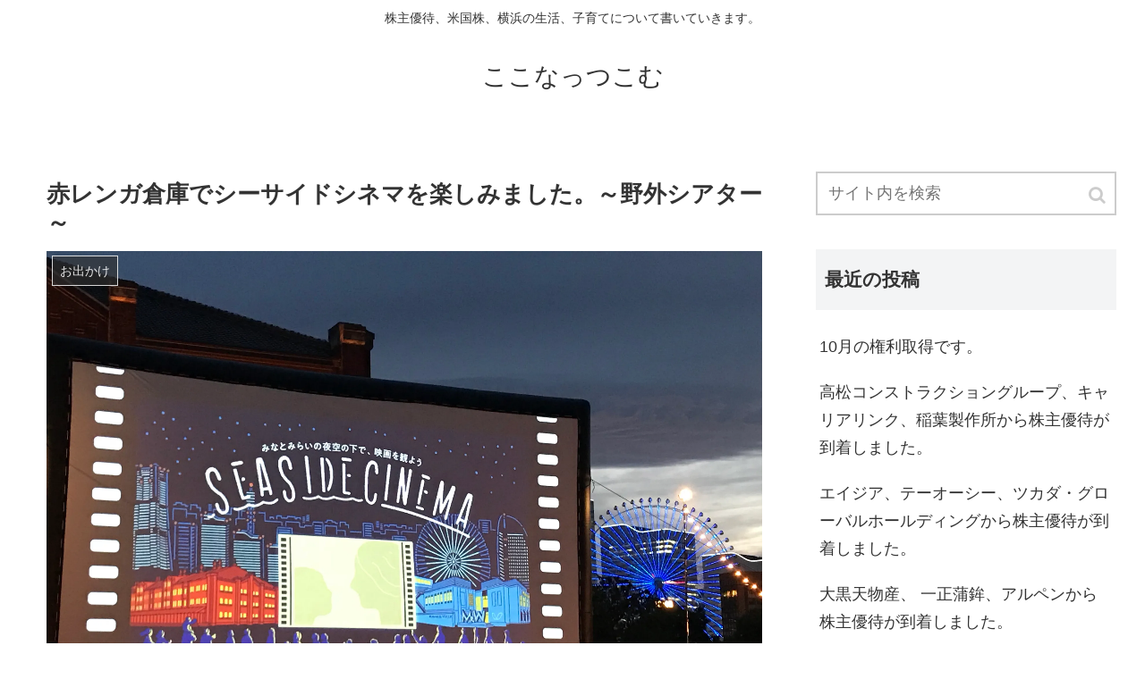

--- FILE ---
content_type: text/html; charset=UTF-8
request_url: http://coconut2013.xsrv.jp/2018/05/04/post-10708/
body_size: 22932
content:
<!doctype html>
<html lang="ja"
	prefix="og: http://ogp.me/ns#" >

<head>
  
  
<meta charset="utf-8">

<meta http-equiv="X-UA-Compatible" content="IE=edge">

<meta name="HandheldFriendly" content="True">
<meta name="MobileOptimized" content="320">
<meta name="viewport" content="width=device-width, initial-scale=1"/>



<title>赤レンガ倉庫でシーサイドシネマを楽しみました。～野外シアター～ | ここなっつこむ</title>

<!-- All in One SEO Pack 2.10.1 by Michael Torbert of Semper Fi Web Designob_start_detected [-1,-1] -->
<link rel="canonical" href="http://coconut2013.xsrv.jp/2018/05/04/post-10708/" />
<meta property="og:title" content="赤レンガ倉庫でシーサイドシネマを楽しみました。～野外シアター～ | ここなっつこむ" />
<meta property="og:type" content="article" />
<meta property="og:url" content="http://coconut2013.xsrv.jp/2018/05/04/post-10708/" />
<meta property="og:image" content="http://i1.wp.com/coconut2013.xsrv.jp/wp-content/uploads/2018/05/img_9650.jpg?fit=800%2C600" />
<meta property="og:site_name" content="ここなっつこむ" />
<meta property="og:description" content="スポンサーリンク 横浜赤レンガ倉庫で「シーサイドシネマ」が開催中です。 期間 日時：2018年5月2日（水）～5月6日（日） ※荒天時は、取りやめになることも 時間：19:00～ 会場：横浜赤レンガ倉庫 リクライニングチェアを確保するために 基本は無料で観覧できますが、椅子をゲットしたほうが映画を見るときに楽です。 有料で1脚300円ですが、すぐに売り切れますので、椅子に座って鑑賞したい方は、16時30分ごろには並ばなくてはいけません。 17時に席を確保することができました。 ちなみに、映画が始まるのは19時からです。 ゆったりと時間がながれるのを待ちます。 まとめ この日は、パディントンでした。 クマと人間のふれあいの様子が描かれていて心が現れるものでしたよ。 海辺での鑑賞ですので、ずっといると、身体が冷えますので、はおりものはあった方がいいです。 海風でシアターが揺れますので、気になる方もいるかもしれません。 夜空の下で見る映画は解放感がありました。 いつもご訪問いただき、ありがとうございます。" />
<meta property="article:published_time" content="2018-05-03T23:00:40Z" />
<meta property="article:modified_time" content="2018-05-03T22:37:44Z" />
<meta name="twitter:card" content="summary_large_image" />
<meta name="twitter:title" content="赤レンガ倉庫でシーサイドシネマを楽しみました。～野外シアター～ | ここなっつこむ" />
<meta name="twitter:description" content="スポンサーリンク 横浜赤レンガ倉庫で「シーサイドシネマ」が開催中です。 期間 日時：2018年5月2日（水）～5月6日（日） ※荒天時は、取りやめになることも 時間：19:00～ 会場：横浜赤レンガ倉庫 リクライニングチェアを確保するために 基本は無料で観覧できますが、椅子をゲットしたほうが映画を見るときに楽です。 有料で1脚300円ですが、すぐに売り切れますので、椅子に座って鑑賞したい方は、16時30分ごろには並ばなくてはいけません。 17時に席を確保することができました。 ちなみに、映画が始まるのは19時からです。 ゆったりと時間がながれるのを待ちます。 まとめ この日は、パディントンでした。 クマと人間のふれあいの様子が描かれていて心が現れるものでしたよ。 海辺での鑑賞ですので、ずっといると、身体が冷えますので、はおりものはあった方がいいです。 海風でシアターが揺れますので、気になる方もいるかもしれません。 夜空の下で見る映画は解放感がありました。 いつもご訪問いただき、ありがとうございます。" />
<meta name="twitter:image" content="http://i1.wp.com/coconut2013.xsrv.jp/wp-content/uploads/2018/05/img_9650.jpg?fit=800%2C600" />
<meta itemprop="image" content="http://i1.wp.com/coconut2013.xsrv.jp/wp-content/uploads/2018/05/img_9650.jpg?fit=800%2C600" />
<!-- /all in one seo pack -->
<link rel='dns-prefetch' href='//cdnjs.cloudflare.com' />
<link rel='dns-prefetch' href='//b.st-hatena.com' />
<link rel='dns-prefetch' href='//s0.wp.com' />
<link rel='dns-prefetch' href='//secure.gravatar.com' />
<link rel='dns-prefetch' href='//maxcdn.bootstrapcdn.com' />
<link rel='dns-prefetch' href='//s.w.org' />
<link rel="alternate" type="application/rss+xml" title="ここなっつこむ &raquo; フィード" href="http://coconut2013.xsrv.jp/feed/" />
<link rel="alternate" type="application/rss+xml" title="ここなっつこむ &raquo; コメントフィード" href="http://coconut2013.xsrv.jp/comments/feed/" />
<link rel="alternate" type="application/rss+xml" title="ここなっつこむ &raquo; 赤レンガ倉庫でシーサイドシネマを楽しみました。～野外シアター～ のコメントのフィード" href="http://coconut2013.xsrv.jp/2018/05/04/post-10708/feed/" />
<link rel='stylesheet' id='cocoon-style-css'  href='http://coconut2013.xsrv.jp/wp-content/themes/cocoon-master/style.css?ver=5.0.22&#038;fver=20181215112440' media='all' />
<style id='cocoon-style-inline-css'>
@media screen and (max-width:480px){.page-body{font-size:16px}}.main{width:860px}.sidebar{width:356px}@media screen and (max-width:1242px){ .wrap{width:auto}.main,.sidebar,.sidebar-left .main,.sidebar-left .sidebar{margin:0 .5%}.main{width:67%}.sidebar{padding:0 10px;width:30%}.entry-card-thumb{width:38%}.entry-card-content{margin-left:40%}}body::after{content:url(http://coconut2013.xsrv.jp/wp-content/themes/cocoon-master/lib/analytics/access.php?post_id=10708&post_type=post);visibility:hidden;height:1px;position:absolute;bottom:0;right:0;width:100%} #toc-checkbox{display:none}.toc-content{visibility:hidden;  height:0;opacity:.2;transition:all .5s ease-out}#toc-checkbox:checked~.toc-content{ visibility:visible;padding-top:.6em;height:100%;opacity:1}.toc-title::after{content:'[開く]';margin-left:.5em;cursor:pointer;font-size:.8em}.toc-title:hover::after{text-decoration:underline}#toc-checkbox:checked+.toc-title::after{content:'[閉じる]'}#respond{display:none}
</style>
<link rel='stylesheet' id='font-awesome-style-css'  href='https://maxcdn.bootstrapcdn.com/font-awesome/4.7.0/css/font-awesome.min.css?ver=5.0.22' media='all' />
<link rel='stylesheet' id='icomoon-style-css'  href='http://coconut2013.xsrv.jp/wp-content/themes/cocoon-master/webfonts/icomoon/style.css?ver=5.0.22&#038;fver=20181215112440' media='all' />
<link rel='stylesheet' id='baguettebox-style-css'  href='http://coconut2013.xsrv.jp/wp-content/themes/cocoon-master/plugins/baguettebox/dist/baguetteBox.min.css?ver=5.0.22&#038;fver=20181215112440' media='all' />
<link rel='stylesheet' id='slick-theme-style-css'  href='http://coconut2013.xsrv.jp/wp-content/themes/cocoon-master/plugins/slick/slick-theme.css?ver=5.0.22&#038;fver=20181215112440' media='all' />
<link rel='stylesheet' id='wp-block-library-css'  href='http://coconut2013.xsrv.jp/wp-includes/css/dist/block-library/style.min.css?ver=5.0.22&#038;fver=20190109075014' media='all' />
<link rel='stylesheet' id='wpt-twitter-feed-css'  href='http://coconut2013.xsrv.jp/wp-content/plugins/wp-to-twitter/css/twitter-feed.css?ver=5.0.22&#038;fver=20230529044210' media='all' />
<link rel='stylesheet' id='amazonjs-css'  href='http://coconut2013.xsrv.jp/wp-content/plugins/amazonjs/css/amazonjs.css?ver=0.10&#038;fver=20191120043159' media='all' />
<link rel='stylesheet' id='tablepress-default-css'  href='http://coconut2013.xsrv.jp/wp-content/plugins/tablepress/css/default.min.css?ver=1.9&#038;fver=20180102051624' media='all' />
<link rel='stylesheet' id='social-logos-css'  href='http://coconut2013.xsrv.jp/wp-content/plugins/jetpack/_inc/social-logos/social-logos.min.css?ver=1&#038;fver=20241014075155' media='all' />
<link rel='stylesheet' id='jetpack_css-css'  href='http://coconut2013.xsrv.jp/wp-content/plugins/jetpack/css/jetpack.css?ver=7.3.5&#038;fver=20241014075155' media='all' />
<script src='http://coconut2013.xsrv.jp/wp-includes/js/jquery/jquery.js?ver=1.12.4&#038;fver=20190905075124'></script>
<script src='//cdnjs.cloudflare.com/ajax/libs/jquery-migrate/1.4.1/jquery-migrate.min.js?ver=1.4.1'></script>
<script>
/* <![CDATA[ */
var related_posts_js_options = {"post_heading":"h4"};
/* ]]> */
</script>
<script src='http://coconut2013.xsrv.jp/wp-content/plugins/jetpack/_inc/build/related-posts/related-posts.min.js?ver=20190204&#038;fver=20241014075155'></script>
<link rel='shortlink' href='https://wp.me/p7aDex-2MI' />

<link rel='dns-prefetch' href='//v0.wordpress.com'/>
<link rel='dns-prefetch' href='//i0.wp.com'/>
<link rel='dns-prefetch' href='//i1.wp.com'/>
<link rel='dns-prefetch' href='//i2.wp.com'/>
<style>img#wpstats{display:none}</style><!-- Cocoon site icon -->
<link rel="icon" href="http://coconut2013.xsrv.jp/wp-content/themes/cocoon-master/images/site-icon32x32.png" sizes="32x32" />
<link rel="icon" href="http://coconut2013.xsrv.jp/wp-content/themes/cocoon-master/images/site-icon192x192.png" sizes="192x192" />
<link rel="apple-touch-icon" href="http://coconut2013.xsrv.jp/wp-content/themes/cocoon-master/images/site-icon180x180.png" />
<meta name="msapplication-TileImage" content="http://coconut2013.xsrv.jp/wp-content/themes/cocoon-master/images/site-icon270x270.png" />
<!-- Cocoon canonical -->
<link rel="canonical" href="http://coconut2013.xsrv.jp/2018/05/04/post-10708/">
<!-- Cocoon meta description -->
<meta name="description" content="スポンサーリンク  // 横浜赤レンガ倉庫で「シーサイドシネマ」が開催中です。期間日時：2018年5月2日（水）～5月6日（日）　※荒天時は、取りやめになることも時間：19:00～会場：横浜赤レンガ倉庫 　　リクライニングチェアを確保するた">
<!-- Cocoon meta keywords -->
<meta name="keywords" content="お出かけ">
<!-- Cocoon JSON-LD -->
<script type="application/ld+json">
{
  "@context": "https://schema.org",
  "@type": "Article",
  "mainEntityOfPage":{
    "@type":"WebPage",
    "@id":"http://coconut2013.xsrv.jp/2018/05/04/post-10708/"
  },
  "headline": "赤レンガ倉庫でシーサイドシネマを楽しみました。～野外シアター～",
  "image": {
    "@type": "ImageObject",
    "url": "http://coconut2013.xsrv.jp/wp-content/uploads/2018/05/img_9650.jpg",
    "width": 4032,
    "height": 3024
  },
  "datePublished": "2018-05-04T08:00:40+00:00",
  "dateModified": "2018-05-04T08:00:40+00:00",
  "author": {
    "@type": "Person",
    "name": "coconutcom"
  },
  "publisher": {
    "@type": "Organization",
    "name": "ここなっつこむ",
    "logo": {
      "@type": "ImageObject",
      "url": "http://coconut2013.xsrv.jp/wp-content/themes/cocoon-master/images/no-amp-logo.png",
      "width": 206,
      "height": 60
    }
  },
  "description": "スポンサーリンク  // 横浜赤レンガ倉庫で「シーサイドシネマ」が開催中です。期間日時：2018年5月2日（水）～5月6日（日）　※荒天時は、取りやめになることも時間：19:00～会場：横浜赤レンガ倉庫 　　リクライニングチェアを確保するた…"
}
</script><!-- OGP -->
<meta property="og:type" content="article">
<meta property="og:description" content="スポンサーリンク  // 横浜赤レンガ倉庫で「シーサイドシネマ」が開催中です。期間日時：2018年5月2日（水）～5月6日（日）　※荒天時は、取りやめになることも時間：19:00～会場：横浜赤レンガ倉庫 　　リクライニングチェアを確保するた">
<meta property="og:title" content="赤レンガ倉庫でシーサイドシネマを楽しみました。～野外シアター～">
<meta property="og:url" content="http://coconut2013.xsrv.jp/2018/05/04/post-10708/">
<meta property="og:image" content="https://i1.wp.com/coconut2013.xsrv.jp/wp-content/uploads/2018/05/img_9650.jpg?fit=4032%2C3024">
<meta property="og:site_name" content="ここなっつこむ">
<meta property="og:locale" content="ja_JP">
<meta property="article:published_time" content="2018-05-04T08:00:40+00:00" />
<meta property="article:modified_time" content="2018-05-04T08:00:40+00:00" />
<meta property="article:section" content="お出かけ">
<meta property="article:tag" content="赤レンガ倉庫、シーサイドシネマ">
<!-- /OGP -->
<!-- Twitter Card -->
<meta name="twitter:card" content="summary">
<meta name="twitter:description" content="スポンサーリンク  // 横浜赤レンガ倉庫で「シーサイドシネマ」が開催中です。期間日時：2018年5月2日（水）～5月6日（日）　※荒天時は、取りやめになることも時間：19:00～会場：横浜赤レンガ倉庫 　　リクライニングチェアを確保するた">
<meta name="twitter:title" content="赤レンガ倉庫でシーサイドシネマを楽しみました。～野外シアター～">
<meta name="twitter:url" content="http://coconut2013.xsrv.jp/2018/05/04/post-10708/">
<meta name="twitter:image" content="https://i1.wp.com/coconut2013.xsrv.jp/wp-content/uploads/2018/05/img_9650.jpg?fit=4032%2C3024">
<meta name="twitter:domain" content="coconut2013.xsrv.jp">
<!-- /Twitter Card -->
		<style>.recentcomments a{display:inline !important;padding:0 !important;margin:0 !important;}</style>
		


</head>

<body class="post-template-default single single-post postid-10708 single-format-standard public-page page-body categoryid-12 tagid-1461 ff-yu-gothic fz-18px fw-400 hlt-center-logo-wrap ect-entry-card-wrap rect-entry-card-wrap  scrollable-sidebar scrollable-main sidebar-right mblt-slide-in author-admin mobile-button-slide-in no-mobile-sidebar no-sp-snippet" itemscope itemtype="https://schema.org/WebPage">




<div id="container" class="container cf">
  <div id="header-container" class="header-container">
  <div class="header-container-in hlt-center-logo">
    <header id="header" class="header cf" itemscope itemtype="https://schema.org/WPHeader">

      <div id="header-in" class="header-in wrap cf" itemscope itemtype="https://schema.org/WebSite">

        <div class="tagline" itemprop="alternativeHeadline">株主優待、米国株、横浜の生活、子育てについて書いていきます。</div>

        <div class="logo logo-header logo-text"><a href="http://coconut2013.xsrv.jp" class="site-name site-name-text-link" itemprop="url"><span class="site-name-text" itemprop="name about">ここなっつこむ</span></a></div>
        
      </div>

    </header>

    <!-- Navigation -->
<nav id="navi" class="navi cf" itemscope itemtype="https://schema.org/SiteNavigationElement">
  <div id="navi-in" class="navi-in wrap cf">
          </div><!-- /#navi-in -->
</nav>
<!-- /Navigation -->  </div><!-- /.header-container-in -->
</div><!-- /.header-container -->
  
  
  
  
  
  
  <div id="content" class="content cf">

    <div id="content-in" class="content-in wrap cf">

        <main id="main" class="main" itemscope itemtype="https://schema.org/Blog">

<article id="post-10708" class="article post-10708 post type-post status-publish format-standard has-post-thumbnail hentry category-12-post tag-1461-post" itemscope="itemscope" itemprop="blogPost" itemtype="https://schema.org/BlogPosting">
  
      
      
      <header class="article-header entry-header">
        <h1 class="entry-title" itemprop="headline">
          赤レンガ倉庫でシーサイドシネマを楽しみました。～野外シアター～        </h1>

        
        
        <div class="eye-catch-wrap">
<figure class="eye-catch" itemprop="image" itemscope itemtype="https://schema.org/ImageObject">
  <img width="4032" height="3024" src="https://i1.wp.com/coconut2013.xsrv.jp/wp-content/uploads/2018/05/img_9650.jpg?fit=4032%2C3024" class="attachment-4032x3024 size-4032x3024 wp-post-image" alt="" srcset="https://i1.wp.com/coconut2013.xsrv.jp/wp-content/uploads/2018/05/img_9650.jpg?w=4032 4032w, https://i1.wp.com/coconut2013.xsrv.jp/wp-content/uploads/2018/05/img_9650.jpg?resize=500%2C375 500w, https://i1.wp.com/coconut2013.xsrv.jp/wp-content/uploads/2018/05/img_9650.jpg?resize=800%2C600 800w, https://i1.wp.com/coconut2013.xsrv.jp/wp-content/uploads/2018/05/img_9650.jpg?resize=768%2C576 768w, https://i1.wp.com/coconut2013.xsrv.jp/wp-content/uploads/2018/05/img_9650.jpg?resize=300%2C225 300w, https://i1.wp.com/coconut2013.xsrv.jp/wp-content/uploads/2018/05/img_9650.jpg?resize=1024%2C768 1024w, https://i1.wp.com/coconut2013.xsrv.jp/wp-content/uploads/2018/05/img_9650.jpg?w=2476 2476w, https://i1.wp.com/coconut2013.xsrv.jp/wp-content/uploads/2018/05/img_9650.jpg?w=3714 3714w" sizes="(max-width: 4032px) 100vw, 4032px" data-attachment-id="10711" data-permalink="http://coconut2013.xsrv.jp/2018/05/04/post-10708/img_9650/" data-orig-file="https://i1.wp.com/coconut2013.xsrv.jp/wp-content/uploads/2018/05/img_9650.jpg?fit=4032%2C3024" data-orig-size="4032,3024" data-comments-opened="1" data-image-meta="{&quot;aperture&quot;:&quot;0&quot;,&quot;credit&quot;:&quot;&quot;,&quot;camera&quot;:&quot;&quot;,&quot;caption&quot;:&quot;&quot;,&quot;created_timestamp&quot;:&quot;0&quot;,&quot;copyright&quot;:&quot;&quot;,&quot;focal_length&quot;:&quot;0&quot;,&quot;iso&quot;:&quot;0&quot;,&quot;shutter_speed&quot;:&quot;0&quot;,&quot;title&quot;:&quot;&quot;,&quot;orientation&quot;:&quot;1&quot;}" data-image-title="" data-image-description="" data-medium-file="https://i1.wp.com/coconut2013.xsrv.jp/wp-content/uploads/2018/05/img_9650.jpg?fit=500%2C375" data-large-file="https://i1.wp.com/coconut2013.xsrv.jp/wp-content/uploads/2018/05/img_9650.jpg?fit=800%2C600" />  <meta itemprop="url" content="http://coconut2013.xsrv.jp/wp-content/uploads/2018/05/img_9650.jpg">
  <meta itemprop="width" content="4032">
  <meta itemprop="height" content="3024">
  <span class="cat-label cat-label-12">お出かけ</span></figure>
</div>

        <div class="sns-share ss-col-6 ss-high-and-low-lc bc-brand-color sbc-hide ss-top">
  
  <div class="sns-share-buttons sns-buttons">
          <a href="https://twitter.com/intent/tweet?text=%E8%B5%A4%E3%83%AC%E3%83%B3%E3%82%AC%E5%80%89%E5%BA%AB%E3%81%A7%E3%82%B7%E3%83%BC%E3%82%B5%E3%82%A4%E3%83%89%E3%82%B7%E3%83%8D%E3%83%9E%E3%82%92%E6%A5%BD%E3%81%97%E3%81%BF%E3%81%BE%E3%81%97%E3%81%9F%E3%80%82%EF%BD%9E%E9%87%8E%E5%A4%96%E3%82%B7%E3%82%A2%E3%82%BF%E3%83%BC%EF%BD%9E&amp;url=http%3A%2F%2Fcoconut2013.xsrv.jp%2F2018%2F05%2F04%2Fpost-10708%2F" class="share-button twitter-button twitter-share-button-sq" target="blank" rel="nofollow"><span class="social-icon icon-twitter"></span><span class="button-caption">Twitter</span><span class="share-count twitter-share-count"></span></a>
    
          <a href="//www.facebook.com/sharer/sharer.php?u=http%3A%2F%2Fcoconut2013.xsrv.jp%2F2018%2F05%2F04%2Fpost-10708%2F&amp;t=%E8%B5%A4%E3%83%AC%E3%83%B3%E3%82%AC%E5%80%89%E5%BA%AB%E3%81%A7%E3%82%B7%E3%83%BC%E3%82%B5%E3%82%A4%E3%83%89%E3%82%B7%E3%83%8D%E3%83%9E%E3%82%92%E6%A5%BD%E3%81%97%E3%81%BF%E3%81%BE%E3%81%97%E3%81%9F%E3%80%82%EF%BD%9E%E9%87%8E%E5%A4%96%E3%82%B7%E3%82%A2%E3%82%BF%E3%83%BC%EF%BD%9E" class="share-button facebook-button facebook-share-button-sq" target="blank" rel="nofollow"><span class="social-icon icon-facebook"></span><span class="button-caption">Facebook</span><span class="share-count facebook-share-count"></span></a>
    
          <a href="//b.hatena.ne.jp/entry/coconut2013.xsrv.jp/2018/05/04/post-10708/" class="share-button hatebu-button hatena-bookmark-button hatebu-share-button-sq" data-hatena-bookmark-layout="simple" title="赤レンガ倉庫でシーサイドシネマを楽しみました。～野外シアター～" target="blank" rel="nofollow"><span class="social-icon icon-hatena"></span><span class="button-caption">はてブ</span><span class="share-count hatebu-share-count"></span></a>
    
          <a href="//plus.google.com/share?url=http%3A%2F%2Fcoconut2013.xsrv.jp%2F2018%2F05%2F04%2Fpost-10708%2F" onclick="javascript:window.open(this.href, '', 'menubar=no,toolbar=no,resizable=yes,scrollbars=yes,height=600,width=600');return false;" class="share-button google-plus-button google-plus-share-button-sq" target="blank" rel="nofollow"><span class="social-icon icon-googleplus"></span><span class="button-caption">Google+</span><span class="share-count googleplus-share-count"></span></a>
    
          <a href="//getpocket.com/edit?url=http://coconut2013.xsrv.jp/2018/05/04/post-10708/" class="share-button pocket-button pocket-share-button-sq" target="blank" rel="nofollow"><span class="social-icon icon-pocket"></span><span class="button-caption">Pocket</span><span class="share-count pocket-share-count"></span></a>
    
          <a href="//timeline.line.me/social-plugin/share?url=http%3A%2F%2Fcoconut2013.xsrv.jp%2F2018%2F05%2F04%2Fpost-10708%2F" class="share-button line-button line-share-button-sq" target="_blank" rel="nofollow"><span class="social-icon icon-line"></span><span class="button-caption">LINE</span><span class="share-count line-share-count"></span></a>
    
    
    
  </div><!-- /.sns-share-buttons -->

</div><!-- /.sns-share -->


        <div class="date-tags">
  <span class="post-date"><time class="entry-date date published updated" datetime="2018-05-04T08:00:40+00:00" itemprop="datePublished dateModified">2018.05.04</time></span>
  </div>

         
        
        
      </header>

      <div class="entry-content cf" itemprop="mainEntityOfPage">
      <p>スポンサーリンク<br />
<script src="//pagead2.googlesyndication.com/pagead/js/adsbygoogle.js" async=""></script><br />
 <!-- アドセンス審査用300x250 --><br />
 <ins class="adsbygoogle" style="display: inline-block; width: 300px; height: 250px;" data-ad-client="ca-pub-3672859099693750" data-ad-slot="2207135220"></ins><br />
</p>
<p>横浜赤レンガ倉庫で「シーサイドシネマ」が開催中です。<br />
<a href="https://i1.wp.com/coconut2013.xsrv.jp/wp-content/uploads/2018/05/img_9650.jpg"><img data-attachment-id="10711" data-permalink="http://coconut2013.xsrv.jp/2018/05/04/post-10708/img_9650/" data-orig-file="https://i1.wp.com/coconut2013.xsrv.jp/wp-content/uploads/2018/05/img_9650.jpg?fit=4032%2C3024" data-orig-size="4032,3024" data-comments-opened="1" data-image-meta="{&quot;aperture&quot;:&quot;0&quot;,&quot;credit&quot;:&quot;&quot;,&quot;camera&quot;:&quot;&quot;,&quot;caption&quot;:&quot;&quot;,&quot;created_timestamp&quot;:&quot;0&quot;,&quot;copyright&quot;:&quot;&quot;,&quot;focal_length&quot;:&quot;0&quot;,&quot;iso&quot;:&quot;0&quot;,&quot;shutter_speed&quot;:&quot;0&quot;,&quot;title&quot;:&quot;&quot;,&quot;orientation&quot;:&quot;1&quot;}" data-image-title="" data-image-description="" data-medium-file="https://i1.wp.com/coconut2013.xsrv.jp/wp-content/uploads/2018/05/img_9650.jpg?fit=500%2C375" data-large-file="https://i1.wp.com/coconut2013.xsrv.jp/wp-content/uploads/2018/05/img_9650.jpg?fit=800%2C600" src="https://i1.wp.com/coconut2013.xsrv.jp/wp-content/uploads/2018/05/img_9650.jpg?resize=580%2C435" alt="" width="580" height="435" class="alignleft size-large wp-image-10711" srcset="https://i1.wp.com/coconut2013.xsrv.jp/wp-content/uploads/2018/05/img_9650.jpg?resize=1024%2C768 1024w, https://i1.wp.com/coconut2013.xsrv.jp/wp-content/uploads/2018/05/img_9650.jpg?resize=500%2C375 500w, https://i1.wp.com/coconut2013.xsrv.jp/wp-content/uploads/2018/05/img_9650.jpg?resize=800%2C600 800w, https://i1.wp.com/coconut2013.xsrv.jp/wp-content/uploads/2018/05/img_9650.jpg?resize=768%2C576 768w, https://i1.wp.com/coconut2013.xsrv.jp/wp-content/uploads/2018/05/img_9650.jpg?resize=300%2C225 300w, https://i1.wp.com/coconut2013.xsrv.jp/wp-content/uploads/2018/05/img_9650.jpg?w=2476 2476w, https://i1.wp.com/coconut2013.xsrv.jp/wp-content/uploads/2018/05/img_9650.jpg?w=3714 3714w" sizes="(max-width: 580px) 100vw, 580px" data-recalc-dims="1" /></a></p>
<h3 style="padding: 5px 5px; border-color: #3D81EE; border-width: 0 0 1px 7px; border-style: solid;"><span id="toc1">期間</span></h3>
<p>日時：2018年5月2日（水）～5月6日（日）<br />
　※荒天時は、取りやめになることも<br />
時間：19:00～<br />
会場：横浜赤レンガ倉庫<br />
　　</p>
<h3 style="padding: 5px 5px; border-color: #3D81EE; border-width: 0 0 1px 7px; border-style: solid;"><span id="toc2">リクライニングチェアを確保するために</span></h3>
<p>基本は無料で観覧できますが、椅子をゲットしたほうが映画を見るときに楽です。<br />
有料で1脚300円ですが、すぐに売り切れますので、椅子に座って鑑賞したい方は、16時30分ごろには並ばなくてはいけません。<br />
17時に席を確保することができました。<br />
<a href="https://i0.wp.com/coconut2013.xsrv.jp/wp-content/uploads/2018/05/img_9643.jpg"><img data-attachment-id="10736" data-permalink="http://coconut2013.xsrv.jp/img_9643/" data-orig-file="https://i0.wp.com/coconut2013.xsrv.jp/wp-content/uploads/2018/05/img_9643.jpg?fit=3024%2C4032" data-orig-size="3024,4032" data-comments-opened="1" data-image-meta="{&quot;aperture&quot;:&quot;0&quot;,&quot;credit&quot;:&quot;&quot;,&quot;camera&quot;:&quot;&quot;,&quot;caption&quot;:&quot;&quot;,&quot;created_timestamp&quot;:&quot;0&quot;,&quot;copyright&quot;:&quot;&quot;,&quot;focal_length&quot;:&quot;0&quot;,&quot;iso&quot;:&quot;0&quot;,&quot;shutter_speed&quot;:&quot;0&quot;,&quot;title&quot;:&quot;&quot;,&quot;orientation&quot;:&quot;1&quot;}" data-image-title="" data-image-description="" data-medium-file="https://i0.wp.com/coconut2013.xsrv.jp/wp-content/uploads/2018/05/img_9643.jpg?fit=375%2C500" data-large-file="https://i0.wp.com/coconut2013.xsrv.jp/wp-content/uploads/2018/05/img_9643.jpg?fit=800%2C1067" src="https://i0.wp.com/coconut2013.xsrv.jp/wp-content/uploads/2018/05/img_9643.jpg?resize=580%2C773" alt="" width="580" height="773" class="alignleft size-large wp-image-10736" srcset="https://i0.wp.com/coconut2013.xsrv.jp/wp-content/uploads/2018/05/img_9643.jpg?resize=768%2C1024 768w, https://i0.wp.com/coconut2013.xsrv.jp/wp-content/uploads/2018/05/img_9643.jpg?resize=375%2C500 375w, https://i0.wp.com/coconut2013.xsrv.jp/wp-content/uploads/2018/05/img_9643.jpg?resize=800%2C1067 800w, https://i0.wp.com/coconut2013.xsrv.jp/wp-content/uploads/2018/05/img_9643.jpg?resize=225%2C300 225w, https://i0.wp.com/coconut2013.xsrv.jp/wp-content/uploads/2018/05/img_9643.jpg?w=2476 2476w" sizes="(max-width: 580px) 100vw, 580px" data-recalc-dims="1" /></a><br />
ちなみに、映画が始まるのは19時からです。</p>
<h3 style="padding: 5px 5px; border-color: #3D81EE; border-width: 0 0 1px 7px; border-style: solid;"><span id="toc3">ゆったりと時間がながれるのを待ちます。</span></h3>
<p><a href="https://i2.wp.com/coconut2013.xsrv.jp/wp-content/uploads/2018/05/img_9639.jpg"><img data-attachment-id="10719" data-permalink="http://coconut2013.xsrv.jp/2018/05/04/post-10708/img_9639/" data-orig-file="https://i2.wp.com/coconut2013.xsrv.jp/wp-content/uploads/2018/05/img_9639.jpg?fit=4032%2C3024" data-orig-size="4032,3024" data-comments-opened="1" data-image-meta="{&quot;aperture&quot;:&quot;0&quot;,&quot;credit&quot;:&quot;&quot;,&quot;camera&quot;:&quot;&quot;,&quot;caption&quot;:&quot;&quot;,&quot;created_timestamp&quot;:&quot;0&quot;,&quot;copyright&quot;:&quot;&quot;,&quot;focal_length&quot;:&quot;0&quot;,&quot;iso&quot;:&quot;0&quot;,&quot;shutter_speed&quot;:&quot;0&quot;,&quot;title&quot;:&quot;&quot;,&quot;orientation&quot;:&quot;1&quot;}" data-image-title="" data-image-description="" data-medium-file="https://i2.wp.com/coconut2013.xsrv.jp/wp-content/uploads/2018/05/img_9639.jpg?fit=500%2C375" data-large-file="https://i2.wp.com/coconut2013.xsrv.jp/wp-content/uploads/2018/05/img_9639.jpg?fit=800%2C600" src="https://i2.wp.com/coconut2013.xsrv.jp/wp-content/uploads/2018/05/img_9639.jpg?resize=580%2C435" alt="" width="580" height="435" class="alignleft size-large wp-image-10719" srcset="https://i2.wp.com/coconut2013.xsrv.jp/wp-content/uploads/2018/05/img_9639.jpg?resize=1024%2C768 1024w, https://i2.wp.com/coconut2013.xsrv.jp/wp-content/uploads/2018/05/img_9639.jpg?resize=500%2C375 500w, https://i2.wp.com/coconut2013.xsrv.jp/wp-content/uploads/2018/05/img_9639.jpg?resize=800%2C600 800w, https://i2.wp.com/coconut2013.xsrv.jp/wp-content/uploads/2018/05/img_9639.jpg?resize=768%2C576 768w, https://i2.wp.com/coconut2013.xsrv.jp/wp-content/uploads/2018/05/img_9639.jpg?resize=300%2C225 300w, https://i2.wp.com/coconut2013.xsrv.jp/wp-content/uploads/2018/05/img_9639.jpg?w=2476 2476w, https://i2.wp.com/coconut2013.xsrv.jp/wp-content/uploads/2018/05/img_9639.jpg?w=3714 3714w" sizes="(max-width: 580px) 100vw, 580px" data-recalc-dims="1" /></a></p>
<p><a href="https://i0.wp.com/coconut2013.xsrv.jp/wp-content/uploads/2018/05/img_9645.jpg"><img data-attachment-id="10715" data-permalink="http://coconut2013.xsrv.jp/2018/05/04/post-10708/img_9645/" data-orig-file="https://i0.wp.com/coconut2013.xsrv.jp/wp-content/uploads/2018/05/img_9645.jpg?fit=4032%2C3024" data-orig-size="4032,3024" data-comments-opened="1" data-image-meta="{&quot;aperture&quot;:&quot;0&quot;,&quot;credit&quot;:&quot;&quot;,&quot;camera&quot;:&quot;&quot;,&quot;caption&quot;:&quot;&quot;,&quot;created_timestamp&quot;:&quot;0&quot;,&quot;copyright&quot;:&quot;&quot;,&quot;focal_length&quot;:&quot;0&quot;,&quot;iso&quot;:&quot;0&quot;,&quot;shutter_speed&quot;:&quot;0&quot;,&quot;title&quot;:&quot;&quot;,&quot;orientation&quot;:&quot;1&quot;}" data-image-title="" data-image-description="" data-medium-file="https://i0.wp.com/coconut2013.xsrv.jp/wp-content/uploads/2018/05/img_9645.jpg?fit=500%2C375" data-large-file="https://i0.wp.com/coconut2013.xsrv.jp/wp-content/uploads/2018/05/img_9645.jpg?fit=800%2C600" src="https://i0.wp.com/coconut2013.xsrv.jp/wp-content/uploads/2018/05/img_9645.jpg?resize=580%2C435" alt="" width="580" height="435" class="alignleft size-large wp-image-10715" srcset="https://i0.wp.com/coconut2013.xsrv.jp/wp-content/uploads/2018/05/img_9645.jpg?resize=1024%2C768 1024w, https://i0.wp.com/coconut2013.xsrv.jp/wp-content/uploads/2018/05/img_9645.jpg?resize=500%2C375 500w, https://i0.wp.com/coconut2013.xsrv.jp/wp-content/uploads/2018/05/img_9645.jpg?resize=800%2C600 800w, https://i0.wp.com/coconut2013.xsrv.jp/wp-content/uploads/2018/05/img_9645.jpg?resize=768%2C576 768w, https://i0.wp.com/coconut2013.xsrv.jp/wp-content/uploads/2018/05/img_9645.jpg?resize=300%2C225 300w, https://i0.wp.com/coconut2013.xsrv.jp/wp-content/uploads/2018/05/img_9645.jpg?w=2476 2476w, https://i0.wp.com/coconut2013.xsrv.jp/wp-content/uploads/2018/05/img_9645.jpg?w=3714 3714w" sizes="(max-width: 580px) 100vw, 580px" data-recalc-dims="1" /></a></p>
<p><a href="https://i1.wp.com/coconut2013.xsrv.jp/wp-content/uploads/2018/05/img_9650.jpg"><img data-attachment-id="10711" data-permalink="http://coconut2013.xsrv.jp/2018/05/04/post-10708/img_9650/" data-orig-file="https://i1.wp.com/coconut2013.xsrv.jp/wp-content/uploads/2018/05/img_9650.jpg?fit=4032%2C3024" data-orig-size="4032,3024" data-comments-opened="1" data-image-meta="{&quot;aperture&quot;:&quot;0&quot;,&quot;credit&quot;:&quot;&quot;,&quot;camera&quot;:&quot;&quot;,&quot;caption&quot;:&quot;&quot;,&quot;created_timestamp&quot;:&quot;0&quot;,&quot;copyright&quot;:&quot;&quot;,&quot;focal_length&quot;:&quot;0&quot;,&quot;iso&quot;:&quot;0&quot;,&quot;shutter_speed&quot;:&quot;0&quot;,&quot;title&quot;:&quot;&quot;,&quot;orientation&quot;:&quot;1&quot;}" data-image-title="" data-image-description="" data-medium-file="https://i1.wp.com/coconut2013.xsrv.jp/wp-content/uploads/2018/05/img_9650.jpg?fit=500%2C375" data-large-file="https://i1.wp.com/coconut2013.xsrv.jp/wp-content/uploads/2018/05/img_9650.jpg?fit=800%2C600" src="https://i1.wp.com/coconut2013.xsrv.jp/wp-content/uploads/2018/05/img_9650.jpg?resize=580%2C435" alt="" width="580" height="435" class="alignleft size-large wp-image-10711" srcset="https://i1.wp.com/coconut2013.xsrv.jp/wp-content/uploads/2018/05/img_9650.jpg?resize=1024%2C768 1024w, https://i1.wp.com/coconut2013.xsrv.jp/wp-content/uploads/2018/05/img_9650.jpg?resize=500%2C375 500w, https://i1.wp.com/coconut2013.xsrv.jp/wp-content/uploads/2018/05/img_9650.jpg?resize=800%2C600 800w, https://i1.wp.com/coconut2013.xsrv.jp/wp-content/uploads/2018/05/img_9650.jpg?resize=768%2C576 768w, https://i1.wp.com/coconut2013.xsrv.jp/wp-content/uploads/2018/05/img_9650.jpg?resize=300%2C225 300w, https://i1.wp.com/coconut2013.xsrv.jp/wp-content/uploads/2018/05/img_9650.jpg?w=2476 2476w, https://i1.wp.com/coconut2013.xsrv.jp/wp-content/uploads/2018/05/img_9650.jpg?w=3714 3714w" sizes="(max-width: 580px) 100vw, 580px" data-recalc-dims="1" /></a></p>
<h3 style="padding: 5px 5px; border-color: #3D81EE; border-width: 0 0 1px 7px; border-style: solid"><span id="toc4">まとめ</span></h3>
<p>この日は、パディントンでした。<br />
<a href="https://i2.wp.com/coconut2013.xsrv.jp/wp-content/uploads/2018/05/img_9653.jpg"><img data-attachment-id="10713" data-permalink="http://coconut2013.xsrv.jp/2018/05/04/post-10708/img_9653/" data-orig-file="https://i2.wp.com/coconut2013.xsrv.jp/wp-content/uploads/2018/05/img_9653.jpg?fit=4032%2C3024" data-orig-size="4032,3024" data-comments-opened="1" data-image-meta="{&quot;aperture&quot;:&quot;0&quot;,&quot;credit&quot;:&quot;&quot;,&quot;camera&quot;:&quot;&quot;,&quot;caption&quot;:&quot;&quot;,&quot;created_timestamp&quot;:&quot;0&quot;,&quot;copyright&quot;:&quot;&quot;,&quot;focal_length&quot;:&quot;0&quot;,&quot;iso&quot;:&quot;0&quot;,&quot;shutter_speed&quot;:&quot;0&quot;,&quot;title&quot;:&quot;&quot;,&quot;orientation&quot;:&quot;1&quot;}" data-image-title="" data-image-description="" data-medium-file="https://i2.wp.com/coconut2013.xsrv.jp/wp-content/uploads/2018/05/img_9653.jpg?fit=500%2C375" data-large-file="https://i2.wp.com/coconut2013.xsrv.jp/wp-content/uploads/2018/05/img_9653.jpg?fit=800%2C600" src="https://i2.wp.com/coconut2013.xsrv.jp/wp-content/uploads/2018/05/img_9653.jpg?resize=580%2C435" alt="" width="580" height="435" class="alignleft size-large wp-image-10713" srcset="https://i2.wp.com/coconut2013.xsrv.jp/wp-content/uploads/2018/05/img_9653.jpg?resize=1024%2C768 1024w, https://i2.wp.com/coconut2013.xsrv.jp/wp-content/uploads/2018/05/img_9653.jpg?resize=500%2C375 500w, https://i2.wp.com/coconut2013.xsrv.jp/wp-content/uploads/2018/05/img_9653.jpg?resize=800%2C600 800w, https://i2.wp.com/coconut2013.xsrv.jp/wp-content/uploads/2018/05/img_9653.jpg?resize=768%2C576 768w, https://i2.wp.com/coconut2013.xsrv.jp/wp-content/uploads/2018/05/img_9653.jpg?resize=300%2C225 300w, https://i2.wp.com/coconut2013.xsrv.jp/wp-content/uploads/2018/05/img_9653.jpg?w=2476 2476w, https://i2.wp.com/coconut2013.xsrv.jp/wp-content/uploads/2018/05/img_9653.jpg?w=3714 3714w" sizes="(max-width: 580px) 100vw, 580px" data-recalc-dims="1" /></a><br />
クマと人間のふれあいの様子が描かれていて心が現れるものでしたよ。<br />
海辺での鑑賞ですので、ずっといると、身体が冷えますので、はおりものはあった方がいいです。<br />
海風でシアターが揺れますので、気になる方もいるかもしれません。<br />
夜空の下で見る映画は解放感がありました。</p>
<p>いつもご訪問いただき、ありがとうございます。<br />
<a href="//stock.blogmura.com/yutai/ranking.html" target="_blank"><img src="https://i1.wp.com/stock.blogmura.com/yutai/img/yutai88_31.gif?resize=88%2C31" height="31" alt="にほんブログ村 株ブログ 株主優待へ" width="88"  data-recalc-dims="1"></a><a href="//stock.blogmura.com/yutai/ranking.html" target="_blank"><br />
</a><a href="//stock.blogmura.com/americastock/ranking.html" target="_blank"><img src="https://i2.wp.com/stock.blogmura.com/americastock/img/americastock88_31.gif?resize=88%2C31" height="31" alt="にほんブログ村 株ブログ 米国株へ" width="88"  data-recalc-dims="1"></a></p>

<div style="font-size:0px;height:0px;line-height:0px;margin:0;padding:0;clear:both"></div><div class="sharedaddy sd-sharing-enabled"><div class="robots-nocontent sd-block sd-social sd-social-icon sd-sharing"><h3 class="sd-title"><span id="toc5">Share this:</span></h3><div class="sd-content"><ul><li class="share-twitter"><a rel="nofollow noopener noreferrer" data-shared="sharing-twitter-10708" class="share-twitter sd-button share-icon no-text" href="http://coconut2013.xsrv.jp/2018/05/04/post-10708/?share=twitter" target="_blank" title="クリックして Twitter で共有"><span></span><span class="sharing-screen-reader-text">クリックして Twitter で共有 (新しいウィンドウで開きます)</span></a></li><li class="share-facebook"><a rel="nofollow noopener noreferrer" data-shared="sharing-facebook-10708" class="share-facebook sd-button share-icon no-text" href="http://coconut2013.xsrv.jp/2018/05/04/post-10708/?share=facebook" target="_blank" title="Facebook で共有するにはクリックしてください"><span></span><span class="sharing-screen-reader-text">Facebook で共有するにはクリックしてください (新しいウィンドウで開きます)</span></a></li><li class="share-end"></li></ul></div></div></div>
<div id='jp-relatedposts' class='jp-relatedposts' >
	<h3 class="jp-relatedposts-headline"><span id="toc6">関連</span></h3>
</div>      </div>

      
      <footer class="article-footer entry-footer">

        
        
        <div class="entry-categories-tags ctdt-one-row">
  <div class="entry-categories"><a class="cat-link cat-link-12" href="http://coconut2013.xsrv.jp/category/%e3%81%8a%e5%87%ba%e3%81%8b%e3%81%91/">お出かけ</a></div>
  <div class="entry-tags"><a class="tag-link tag-link-1461 border-element" href="http://coconut2013.xsrv.jp/tag/%e8%b5%a4%e3%83%ac%e3%83%b3%e3%82%ac%e5%80%89%e5%ba%ab%e3%80%81%e3%82%b7%e3%83%bc%e3%82%b5%e3%82%a4%e3%83%89%e3%82%b7%e3%83%8d%e3%83%9e/">赤レンガ倉庫、シーサイドシネマ</a></div>
</div>
        
        
        
        
        <div class="sns-share ss-col-3 bc-brand-color sbc-hide ss-bottom">
      <div class="sns-share-message">シェアする</div>
  
  <div class="sns-share-buttons sns-buttons">
          <a href="https://twitter.com/intent/tweet?text=%E8%B5%A4%E3%83%AC%E3%83%B3%E3%82%AC%E5%80%89%E5%BA%AB%E3%81%A7%E3%82%B7%E3%83%BC%E3%82%B5%E3%82%A4%E3%83%89%E3%82%B7%E3%83%8D%E3%83%9E%E3%82%92%E6%A5%BD%E3%81%97%E3%81%BF%E3%81%BE%E3%81%97%E3%81%9F%E3%80%82%EF%BD%9E%E9%87%8E%E5%A4%96%E3%82%B7%E3%82%A2%E3%82%BF%E3%83%BC%EF%BD%9E&amp;url=http%3A%2F%2Fcoconut2013.xsrv.jp%2F2018%2F05%2F04%2Fpost-10708%2F" class="share-button twitter-button twitter-share-button-sq" target="blank" rel="nofollow"><span class="social-icon icon-twitter"></span><span class="button-caption">Twitter</span><span class="share-count twitter-share-count"></span></a>
    
          <a href="//www.facebook.com/sharer/sharer.php?u=http%3A%2F%2Fcoconut2013.xsrv.jp%2F2018%2F05%2F04%2Fpost-10708%2F&amp;t=%E8%B5%A4%E3%83%AC%E3%83%B3%E3%82%AC%E5%80%89%E5%BA%AB%E3%81%A7%E3%82%B7%E3%83%BC%E3%82%B5%E3%82%A4%E3%83%89%E3%82%B7%E3%83%8D%E3%83%9E%E3%82%92%E6%A5%BD%E3%81%97%E3%81%BF%E3%81%BE%E3%81%97%E3%81%9F%E3%80%82%EF%BD%9E%E9%87%8E%E5%A4%96%E3%82%B7%E3%82%A2%E3%82%BF%E3%83%BC%EF%BD%9E" class="share-button facebook-button facebook-share-button-sq" target="blank" rel="nofollow"><span class="social-icon icon-facebook"></span><span class="button-caption">Facebook</span><span class="share-count facebook-share-count"></span></a>
    
          <a href="//b.hatena.ne.jp/entry/coconut2013.xsrv.jp/2018/05/04/post-10708/" class="share-button hatebu-button hatena-bookmark-button hatebu-share-button-sq" data-hatena-bookmark-layout="simple" title="赤レンガ倉庫でシーサイドシネマを楽しみました。～野外シアター～" target="blank" rel="nofollow"><span class="social-icon icon-hatena"></span><span class="button-caption">はてブ</span><span class="share-count hatebu-share-count"></span></a>
    
          <a href="//plus.google.com/share?url=http%3A%2F%2Fcoconut2013.xsrv.jp%2F2018%2F05%2F04%2Fpost-10708%2F" onclick="javascript:window.open(this.href, '', 'menubar=no,toolbar=no,resizable=yes,scrollbars=yes,height=600,width=600');return false;" class="share-button google-plus-button google-plus-share-button-sq" target="blank" rel="nofollow"><span class="social-icon icon-googleplus"></span><span class="button-caption">Google+</span><span class="share-count googleplus-share-count"></span></a>
    
          <a href="//getpocket.com/edit?url=http://coconut2013.xsrv.jp/2018/05/04/post-10708/" class="share-button pocket-button pocket-share-button-sq" target="blank" rel="nofollow"><span class="social-icon icon-pocket"></span><span class="button-caption">Pocket</span><span class="share-count pocket-share-count"></span></a>
    
          <a href="//timeline.line.me/social-plugin/share?url=http%3A%2F%2Fcoconut2013.xsrv.jp%2F2018%2F05%2F04%2Fpost-10708%2F" class="share-button line-button line-share-button-sq" target="_blank" rel="nofollow"><span class="social-icon icon-line"></span><span class="button-caption">LINE</span><span class="share-count line-share-count"></span></a>
    
    
    
  </div><!-- /.sns-share-buttons -->

</div><!-- /.sns-share -->

        <!-- SNSページ -->
<div class="sns-follow bc-brand-color fbc-hide">

    <div class="sns-follow-message">coconutcomをフォローする</div>
    <div class="sns-follow-buttons sns-buttons">

  
  
  
  
  
  
  
  
  
  
  
  
  
      <a href="//feedly.com/i/subscription/feed/http://coconut2013.xsrv.jp/feed/" class="follow-button feedly-button feedly-follow-button-sq" target="blank" title="feedlyで更新情報を購読" rel="nofollow"><span class="icon-feedly-logo"></span><span class="follow-count feedly-follow-count"></span></a>
  
      <a href="http://coconut2013.xsrv.jp/feed/" class="follow-button rss-button rss-follow-button-sq" target="_blank" title="RSSで更新情報をフォロー" rel="nofollow"><span class="icon-rss-logo"></span></a>
  
  </div><!-- /.sns-follow-buttons -->

</div><!-- /.sns-follow -->

        
        
        
        <div class="footer-meta">
  <div class="author-info">
    <a href="http://coconut2013.xsrv.jp/author/coconutcom/" class="author-link">
      <span class="post-author vcard author" itemprop="editor author creator copyrightHolder" itemscope itemtype="https://schema.org/Person">
        <span class="author-name fn" itemprop="name">coconutcom</span>
      </span>
    </a>
  </div>
</div>
        <!-- publisher設定 -->
                <div class="publisher" itemprop="publisher" itemscope itemtype="https://schema.org/Organization">
            <div itemprop="logo" itemscope itemtype="https://schema.org/ImageObject">
              <img src="http://coconut2013.xsrv.jp/wp-content/themes/cocoon-master/images/no-amp-logo.png" width="206" height="60" alt="">
              <meta itemprop="url" content="http://coconut2013.xsrv.jp/wp-content/themes/cocoon-master/images/no-amp-logo.png">
              <meta itemprop="width" content="206">
              <meta itemprop="height" content="60">
            </div>
            <div itemprop="name">ここなっつこむ</div>
        </div>
      </footer>

    </article>


<div class="under-entry-content">
  <aside id="related-entries" class="related-entries rect-entry-card">
  <h2 class="related-entry-heading">
    <span class="related-entry-main-heading main-caption">
      関連記事    </span>
      </h2>
  <div class="related-list">
           <a href="http://coconut2013.xsrv.jp/2015/08/29/post-408/" class="related-entry-card-wrap a-wrap border-element cf" title="よこはま動物園ズーラシアの無料恐竜ライブの迫力がありすぎました。">
<article class="related-entry-card e-card cf">

  <figure class="related-entry-card-thumb card-thumb e-card-thumb">
        <img width="160" height="90" src="https://i1.wp.com/coconut2013.xsrv.jp/wp-content/uploads/2015/08/P8091045-コピー.jpg?resize=160%2C90" class="related-entry-card-thumb-image card-thumb-image wp-post-image" alt="" srcset="https://i1.wp.com/coconut2013.xsrv.jp/wp-content/uploads/2015/08/P8091045-コピー.jpg?resize=120%2C68 120w, https://i1.wp.com/coconut2013.xsrv.jp/wp-content/uploads/2015/08/P8091045-コピー.jpg?resize=160%2C90 160w, https://i1.wp.com/coconut2013.xsrv.jp/wp-content/uploads/2015/08/P8091045-コピー.jpg?resize=320%2C180 320w, https://i1.wp.com/coconut2013.xsrv.jp/wp-content/uploads/2015/08/P8091045-コピー.jpg?zoom=3&amp;resize=160%2C90 480w" sizes="(max-width: 160px) 100vw, 160px" data-attachment-id="585" data-permalink="http://coconut2013.xsrv.jp/2015/08/29/post-408/olympus-digital-camera-75/" data-orig-file="https://i1.wp.com/coconut2013.xsrv.jp/wp-content/uploads/2015/08/P8091045-コピー.jpg?fit=4608%2C3456" data-orig-size="4608,3456" data-comments-opened="1" data-image-meta="{&quot;aperture&quot;:&quot;7.1&quot;,&quot;credit&quot;:&quot;&quot;,&quot;camera&quot;:&quot;E-PL5&quot;,&quot;caption&quot;:&quot;OLYMPUS DIGITAL CAMERA&quot;,&quot;created_timestamp&quot;:&quot;1439120438&quot;,&quot;copyright&quot;:&quot;&quot;,&quot;focal_length&quot;:&quot;39&quot;,&quot;iso&quot;:&quot;200&quot;,&quot;shutter_speed&quot;:&quot;0.00625&quot;,&quot;title&quot;:&quot;OLYMPUS DIGITAL CAMERA&quot;,&quot;orientation&quot;:&quot;1&quot;}" data-image-title="OLYMPUS DIGITAL CAMERA" data-image-description="" data-medium-file="https://i1.wp.com/coconut2013.xsrv.jp/wp-content/uploads/2015/08/P8091045-コピー.jpg?fit=500%2C375" data-large-file="https://i1.wp.com/coconut2013.xsrv.jp/wp-content/uploads/2015/08/P8091045-コピー.jpg?fit=800%2C600" />        <span class="cat-label cat-label-12">お出かけ</span>  </figure><!-- /.related-entry-thumb -->

  <div class="related-entry-card-content card-content e-card-content">
    <h3 class="related-entry-card-title card-title e-card-title">
      よこはま動物園ズーラシアの無料恐竜ライブの迫力がありすぎました。    </h3>
        <div class="related-entry-card-snippet card-snippet e-card-snippet">
      よこはま動物園ズーラシアへ行ってきました。

テレビでズーラシアの恐竜ショーの宣伝を娘が見ていて、”恐竜見たい！”と言ったことから、

行ってみることにしました。

ズーラシアという名前は、動物園 の”zoo&quot;とユーラシア &quot;e...    </div>
        <div class="related-entry-card-meta card-meta e-card-meta">
      <div class="related-entry-card-info e-card-info">
                              </div>
    </div>

  </div><!-- /.related-entry-card-content -->



</article><!-- /.related-entry-card -->
</a><!-- /.related-entry-card-wrap -->
       <a href="http://coconut2013.xsrv.jp/2015/12/27/post-1871/" class="related-entry-card-wrap a-wrap border-element cf" title="ゲートシティ大崎にサンタさんに会いにいってきました。">
<article class="related-entry-card e-card cf">

  <figure class="related-entry-card-thumb card-thumb e-card-thumb">
        <img width="160" height="90" src="https://i2.wp.com/coconut2013.xsrv.jp/wp-content/uploads/2015/12/IMG_6627-e1451082699407.jpg?resize=160%2C90" class="related-entry-card-thumb-image card-thumb-image wp-post-image" alt="" srcset="https://i2.wp.com/coconut2013.xsrv.jp/wp-content/uploads/2015/12/IMG_6627-e1451082699407.jpg?resize=120%2C68 120w, https://i2.wp.com/coconut2013.xsrv.jp/wp-content/uploads/2015/12/IMG_6627-e1451082699407.jpg?resize=160%2C90 160w, https://i2.wp.com/coconut2013.xsrv.jp/wp-content/uploads/2015/12/IMG_6627-e1451082699407.jpg?resize=320%2C180 320w, https://i2.wp.com/coconut2013.xsrv.jp/wp-content/uploads/2015/12/IMG_6627-e1451082699407.jpg?zoom=3&amp;resize=160%2C90 480w" sizes="(max-width: 160px) 100vw, 160px" data-attachment-id="1887" data-permalink="http://coconut2013.xsrv.jp/2015/12/27/post-1871/img_6627/" data-orig-file="https://i2.wp.com/coconut2013.xsrv.jp/wp-content/uploads/2015/12/IMG_6627-e1451082699407.jpg?fit=1095%2C2411" data-orig-size="1095,2411" data-comments-opened="1" data-image-meta="{&quot;aperture&quot;:&quot;0&quot;,&quot;credit&quot;:&quot;&quot;,&quot;camera&quot;:&quot;&quot;,&quot;caption&quot;:&quot;&quot;,&quot;created_timestamp&quot;:&quot;0&quot;,&quot;copyright&quot;:&quot;&quot;,&quot;focal_length&quot;:&quot;0&quot;,&quot;iso&quot;:&quot;0&quot;,&quot;shutter_speed&quot;:&quot;0&quot;,&quot;title&quot;:&quot;&quot;,&quot;orientation&quot;:&quot;0&quot;}" data-image-title="" data-image-description="" data-medium-file="https://i2.wp.com/coconut2013.xsrv.jp/wp-content/uploads/2015/12/IMG_6627-e1451082699407.jpg?fit=227%2C500" data-large-file="https://i2.wp.com/coconut2013.xsrv.jp/wp-content/uploads/2015/12/IMG_6627-e1451082699407.jpg?fit=800%2C1761" />        <span class="cat-label cat-label-12">お出かけ</span>  </figure><!-- /.related-entry-thumb -->

  <div class="related-entry-card-content card-content e-card-content">
    <h3 class="related-entry-card-title card-title e-card-title">
      ゲートシティ大崎にサンタさんに会いにいってきました。    </h3>
        <div class="related-entry-card-snippet card-snippet e-card-snippet">
      12月23日、ゲートシティ大崎に本物のサンタクロースがやってくるということで、行ってきました。


１３時からのサンタさんと写真を撮るためには、１１時に整理券をもらう必要があります。

９時半に到着して、並んで、整理券をもらいまし...    </div>
        <div class="related-entry-card-meta card-meta e-card-meta">
      <div class="related-entry-card-info e-card-info">
                              </div>
    </div>

  </div><!-- /.related-entry-card-content -->



</article><!-- /.related-entry-card -->
</a><!-- /.related-entry-card-wrap -->
       <a href="http://coconut2013.xsrv.jp/2016/03/28/post-2961/" class="related-entry-card-wrap a-wrap border-element cf" title="久しぶりのドライブ。車はもちろんレンタカーで。最後は、回転寿司”海鮮”。でも、回転寿司のレベルを超えていた。③">
<article class="related-entry-card e-card cf">

  <figure class="related-entry-card-thumb card-thumb e-card-thumb">
        <img width="160" height="90" src="https://i1.wp.com/coconut2013.xsrv.jp/wp-content/uploads/2016/03/P3120808.jpg?resize=160%2C90" class="related-entry-card-thumb-image card-thumb-image wp-post-image" alt="" srcset="https://i1.wp.com/coconut2013.xsrv.jp/wp-content/uploads/2016/03/P3120808.jpg?resize=120%2C68 120w, https://i1.wp.com/coconut2013.xsrv.jp/wp-content/uploads/2016/03/P3120808.jpg?resize=160%2C90 160w, https://i1.wp.com/coconut2013.xsrv.jp/wp-content/uploads/2016/03/P3120808.jpg?resize=320%2C180 320w, https://i1.wp.com/coconut2013.xsrv.jp/wp-content/uploads/2016/03/P3120808.jpg?zoom=3&amp;resize=160%2C90 480w" sizes="(max-width: 160px) 100vw, 160px" data-attachment-id="3038" data-permalink="http://coconut2013.xsrv.jp/2016/03/28/post-2961/olympus-digital-camera-408/" data-orig-file="https://i1.wp.com/coconut2013.xsrv.jp/wp-content/uploads/2016/03/P3120808.jpg?fit=4608%2C3456" data-orig-size="4608,3456" data-comments-opened="1" data-image-meta="{&quot;aperture&quot;:&quot;4&quot;,&quot;credit&quot;:&quot;&quot;,&quot;camera&quot;:&quot;E-PL5&quot;,&quot;caption&quot;:&quot;OLYMPUS DIGITAL CAMERA&quot;,&quot;created_timestamp&quot;:&quot;1457800931&quot;,&quot;copyright&quot;:&quot;&quot;,&quot;focal_length&quot;:&quot;14&quot;,&quot;iso&quot;:&quot;800&quot;,&quot;shutter_speed&quot;:&quot;0.016666666666667&quot;,&quot;title&quot;:&quot;OLYMPUS DIGITAL CAMERA&quot;,&quot;orientation&quot;:&quot;1&quot;}" data-image-title="" data-image-description="" data-medium-file="https://i1.wp.com/coconut2013.xsrv.jp/wp-content/uploads/2016/03/P3120808.jpg?fit=500%2C375" data-large-file="https://i1.wp.com/coconut2013.xsrv.jp/wp-content/uploads/2016/03/P3120808.jpg?fit=800%2C600" />        <span class="cat-label cat-label-12">お出かけ</span>  </figure><!-- /.related-entry-thumb -->

  <div class="related-entry-card-content card-content e-card-content">
    <h3 class="related-entry-card-title card-title e-card-title">
      久しぶりのドライブ。車はもちろんレンタカーで。最後は、回転寿司”海鮮”。でも、回転寿司のレベルを超えていた。③    </h3>
        <div class="related-entry-card-snippet card-snippet e-card-snippet">
      久しぶりにドライブにいきました。
車は所有しておりませんので、もちろんレンタカーです。


スポンサーリンク




(adsbygoogle = window.adsbygoogle || []).push({});
...    </div>
        <div class="related-entry-card-meta card-meta e-card-meta">
      <div class="related-entry-card-info e-card-info">
                              </div>
    </div>

  </div><!-- /.related-entry-card-content -->



</article><!-- /.related-entry-card -->
</a><!-- /.related-entry-card-wrap -->
       <a href="http://coconut2013.xsrv.jp/2016/08/15/post-4337/" class="related-entry-card-wrap a-wrap border-element cf" title="久しぶりに、浅草へ行ってきました～鰻を食べて元気になり、国際通りや雷門通りを通りさらに元気になりました。～その①">
<article class="related-entry-card e-card cf">

  <figure class="related-entry-card-thumb card-thumb e-card-thumb">
        <img width="160" height="90" src="https://i2.wp.com/coconut2013.xsrv.jp/wp-content/uploads/2016/08/P8130103.jpg?resize=160%2C90" class="related-entry-card-thumb-image card-thumb-image wp-post-image" alt="" srcset="https://i2.wp.com/coconut2013.xsrv.jp/wp-content/uploads/2016/08/P8130103.jpg?resize=120%2C68 120w, https://i2.wp.com/coconut2013.xsrv.jp/wp-content/uploads/2016/08/P8130103.jpg?resize=160%2C90 160w, https://i2.wp.com/coconut2013.xsrv.jp/wp-content/uploads/2016/08/P8130103.jpg?resize=320%2C180 320w, https://i2.wp.com/coconut2013.xsrv.jp/wp-content/uploads/2016/08/P8130103.jpg?zoom=3&amp;resize=160%2C90 480w" sizes="(max-width: 160px) 100vw, 160px" data-attachment-id="4376" data-permalink="http://coconut2013.xsrv.jp/2016/08/15/post-4337/olympus-digital-camera-674/" data-orig-file="https://i2.wp.com/coconut2013.xsrv.jp/wp-content/uploads/2016/08/P8130103.jpg?fit=4608%2C3456" data-orig-size="4608,3456" data-comments-opened="1" data-image-meta="{&quot;aperture&quot;:&quot;4&quot;,&quot;credit&quot;:&quot;&quot;,&quot;camera&quot;:&quot;E-PL5&quot;,&quot;caption&quot;:&quot;OLYMPUS DIGITAL CAMERA&quot;,&quot;created_timestamp&quot;:&quot;1471089053&quot;,&quot;copyright&quot;:&quot;&quot;,&quot;focal_length&quot;:&quot;15&quot;,&quot;iso&quot;:&quot;800&quot;,&quot;shutter_speed&quot;:&quot;0.016666666666667&quot;,&quot;title&quot;:&quot;OLYMPUS DIGITAL CAMERA&quot;,&quot;orientation&quot;:&quot;1&quot;}" data-image-title="" data-image-description="" data-medium-file="https://i2.wp.com/coconut2013.xsrv.jp/wp-content/uploads/2016/08/P8130103.jpg?fit=500%2C375" data-large-file="https://i2.wp.com/coconut2013.xsrv.jp/wp-content/uploads/2016/08/P8130103.jpg?fit=800%2C600" />        <span class="cat-label cat-label-12">お出かけ</span>  </figure><!-- /.related-entry-thumb -->

  <div class="related-entry-card-content card-content e-card-content">
    <h3 class="related-entry-card-title card-title e-card-title">
      久しぶりに、浅草へ行ってきました～鰻を食べて元気になり、国際通りや雷門通りを通りさらに元気になりました。～その①    </h3>
        <div class="related-entry-card-snippet card-snippet e-card-snippet">
      久しぶりに浅草へいってきました。
すこし、歩きたくなり、東京メトロ 銀座線「田原町駅」で下車しました。

スポンサーリンク




(adsbygoogle = window.adsbygoogle || []).push(...    </div>
        <div class="related-entry-card-meta card-meta e-card-meta">
      <div class="related-entry-card-info e-card-info">
                              </div>
    </div>

  </div><!-- /.related-entry-card-content -->



</article><!-- /.related-entry-card -->
</a><!-- /.related-entry-card-wrap -->
       <a href="http://coconut2013.xsrv.jp/2018/04/26/post-10596/" class="related-entry-card-wrap a-wrap border-element cf" title="ひたち海浜公園でネモフィラを見ました。">
<article class="related-entry-card e-card cf">

  <figure class="related-entry-card-thumb card-thumb e-card-thumb">
        <img width="160" height="90" src="https://i2.wp.com/coconut2013.xsrv.jp/wp-content/uploads/2018/04/P4220018.jpg?resize=160%2C90" class="related-entry-card-thumb-image card-thumb-image wp-post-image" alt="" srcset="https://i2.wp.com/coconut2013.xsrv.jp/wp-content/uploads/2018/04/P4220018.jpg?resize=120%2C68 120w, https://i2.wp.com/coconut2013.xsrv.jp/wp-content/uploads/2018/04/P4220018.jpg?resize=160%2C90 160w, https://i2.wp.com/coconut2013.xsrv.jp/wp-content/uploads/2018/04/P4220018.jpg?resize=320%2C180 320w, https://i2.wp.com/coconut2013.xsrv.jp/wp-content/uploads/2018/04/P4220018.jpg?zoom=3&amp;resize=160%2C90 480w" sizes="(max-width: 160px) 100vw, 160px" data-attachment-id="10609" data-permalink="http://coconut2013.xsrv.jp/2018/04/26/post-10596/olympus-digital-camera-953/" data-orig-file="https://i2.wp.com/coconut2013.xsrv.jp/wp-content/uploads/2018/04/P4220018.jpg?fit=4608%2C3456" data-orig-size="4608,3456" data-comments-opened="1" data-image-meta="{&quot;aperture&quot;:&quot;10&quot;,&quot;credit&quot;:&quot;&quot;,&quot;camera&quot;:&quot;E-PL5&quot;,&quot;caption&quot;:&quot;OLYMPUS DIGITAL CAMERA&quot;,&quot;created_timestamp&quot;:&quot;1524398955&quot;,&quot;copyright&quot;:&quot;&quot;,&quot;focal_length&quot;:&quot;14&quot;,&quot;iso&quot;:&quot;200&quot;,&quot;shutter_speed&quot;:&quot;0.0015625&quot;,&quot;title&quot;:&quot;OLYMPUS DIGITAL CAMERA&quot;,&quot;orientation&quot;:&quot;1&quot;}" data-image-title="" data-image-description="" data-medium-file="https://i2.wp.com/coconut2013.xsrv.jp/wp-content/uploads/2018/04/P4220018.jpg?fit=500%2C375" data-large-file="https://i2.wp.com/coconut2013.xsrv.jp/wp-content/uploads/2018/04/P4220018.jpg?fit=800%2C600" />        <span class="cat-label cat-label-12">お出かけ</span>  </figure><!-- /.related-entry-thumb -->

  <div class="related-entry-card-content card-content e-card-content">
    <h3 class="related-entry-card-title card-title e-card-title">
      ひたち海浜公園でネモフィラを見ました。    </h3>
        <div class="related-entry-card-snippet card-snippet e-card-snippet">
      スポンサーリンク



// 


ひたち海浜公園へ行ってきました。
品川から朝いちばんの特急の予定が乗れなくて、普通列車の旅になってしまいました。
まずは、品川から勝田まで向かいます。
途中の勝浦から乗り降りがボタン式...    </div>
        <div class="related-entry-card-meta card-meta e-card-meta">
      <div class="related-entry-card-info e-card-info">
                              </div>
    </div>

  </div><!-- /.related-entry-card-content -->



</article><!-- /.related-entry-card -->
</a><!-- /.related-entry-card-wrap -->
       <a href="http://coconut2013.xsrv.jp/2016/03/25/post-2956/" class="related-entry-card-wrap a-wrap border-element cf" title="久しぶりのドライブ。車はもちろんレンタカーで。まずは葉山のプレドールで焼きたてパンの食べ放題を楽しみました。①">
<article class="related-entry-card e-card cf">

  <figure class="related-entry-card-thumb card-thumb e-card-thumb">
        <img width="160" height="90" src="https://i1.wp.com/coconut2013.xsrv.jp/wp-content/uploads/2016/03/P3120692.jpg?resize=160%2C90" class="related-entry-card-thumb-image card-thumb-image wp-post-image" alt="" srcset="https://i1.wp.com/coconut2013.xsrv.jp/wp-content/uploads/2016/03/P3120692.jpg?resize=120%2C68 120w, https://i1.wp.com/coconut2013.xsrv.jp/wp-content/uploads/2016/03/P3120692.jpg?resize=160%2C90 160w, https://i1.wp.com/coconut2013.xsrv.jp/wp-content/uploads/2016/03/P3120692.jpg?resize=320%2C180 320w, https://i1.wp.com/coconut2013.xsrv.jp/wp-content/uploads/2016/03/P3120692.jpg?zoom=3&amp;resize=160%2C90 480w" sizes="(max-width: 160px) 100vw, 160px" data-attachment-id="3006" data-permalink="http://coconut2013.xsrv.jp/2016/03/25/post-2956/olympus-digital-camera-386/" data-orig-file="https://i1.wp.com/coconut2013.xsrv.jp/wp-content/uploads/2016/03/P3120692.jpg?fit=4608%2C3456" data-orig-size="4608,3456" data-comments-opened="1" data-image-meta="{&quot;aperture&quot;:&quot;4&quot;,&quot;credit&quot;:&quot;&quot;,&quot;camera&quot;:&quot;E-PL5&quot;,&quot;caption&quot;:&quot;OLYMPUS DIGITAL CAMERA&quot;,&quot;created_timestamp&quot;:&quot;1457775932&quot;,&quot;copyright&quot;:&quot;&quot;,&quot;focal_length&quot;:&quot;14&quot;,&quot;iso&quot;:&quot;800&quot;,&quot;shutter_speed&quot;:&quot;0.02&quot;,&quot;title&quot;:&quot;OLYMPUS DIGITAL CAMERA&quot;,&quot;orientation&quot;:&quot;1&quot;}" data-image-title="" data-image-description="" data-medium-file="https://i1.wp.com/coconut2013.xsrv.jp/wp-content/uploads/2016/03/P3120692.jpg?fit=500%2C375" data-large-file="https://i1.wp.com/coconut2013.xsrv.jp/wp-content/uploads/2016/03/P3120692.jpg?fit=800%2C600" />        <span class="cat-label cat-label-12">お出かけ</span>  </figure><!-- /.related-entry-thumb -->

  <div class="related-entry-card-content card-content e-card-content">
    <h3 class="related-entry-card-title card-title e-card-title">
      久しぶりのドライブ。車はもちろんレンタカーで。まずは葉山のプレドールで焼きたてパンの食べ放題を楽しみました。①    </h3>
        <div class="related-entry-card-snippet card-snippet e-card-snippet">
      久しぶりにドライブにいきました。
車は所有しておりませんので、もちろんレンタカーです。


スポンサーリンク




(adsbygoogle = window.adsbygoogle || []).push({});
...    </div>
        <div class="related-entry-card-meta card-meta e-card-meta">
      <div class="related-entry-card-info e-card-info">
                              </div>
    </div>

  </div><!-- /.related-entry-card-content -->



</article><!-- /.related-entry-card -->
</a><!-- /.related-entry-card-wrap -->
  
    </div>
</aside>

  
  
  <div id="pager-post-navi" class="pager-post-navi post-navi-default cf">
<a href="http://coconut2013.xsrv.jp/2018/05/01/post-10675/" title="ふるさと納税を便乗していただきました。～北海道寿都町（すっつちょう）のいくら～" class="prev-post a-wrap border-element cf">
        <figure class="prev-post-thumb card-thumb"><img width="120" height="68" src="https://i1.wp.com/coconut2013.xsrv.jp/wp-content/uploads/2018/05/img_9535-1.jpg?resize=120%2C68" class="attachment-thumb120 size-thumb120 wp-post-image" alt="" srcset="https://i1.wp.com/coconut2013.xsrv.jp/wp-content/uploads/2018/05/img_9535-1.jpg?resize=120%2C68 120w, https://i1.wp.com/coconut2013.xsrv.jp/wp-content/uploads/2018/05/img_9535-1.jpg?resize=160%2C90 160w, https://i1.wp.com/coconut2013.xsrv.jp/wp-content/uploads/2018/05/img_9535-1.jpg?resize=320%2C180 320w, https://i1.wp.com/coconut2013.xsrv.jp/wp-content/uploads/2018/05/img_9535-1.jpg?zoom=2&amp;resize=120%2C68 240w" sizes="(max-width: 120px) 100vw, 120px" data-attachment-id="10685" data-permalink="http://coconut2013.xsrv.jp/2018/05/01/post-10675/img_9535-1/" data-orig-file="https://i1.wp.com/coconut2013.xsrv.jp/wp-content/uploads/2018/05/img_9535-1.jpg?fit=4032%2C3024" data-orig-size="4032,3024" data-comments-opened="1" data-image-meta="{&quot;aperture&quot;:&quot;0&quot;,&quot;credit&quot;:&quot;&quot;,&quot;camera&quot;:&quot;&quot;,&quot;caption&quot;:&quot;&quot;,&quot;created_timestamp&quot;:&quot;0&quot;,&quot;copyright&quot;:&quot;&quot;,&quot;focal_length&quot;:&quot;0&quot;,&quot;iso&quot;:&quot;0&quot;,&quot;shutter_speed&quot;:&quot;0&quot;,&quot;title&quot;:&quot;&quot;,&quot;orientation&quot;:&quot;1&quot;}" data-image-title="" data-image-description="" data-medium-file="https://i1.wp.com/coconut2013.xsrv.jp/wp-content/uploads/2018/05/img_9535-1.jpg?fit=500%2C375" data-large-file="https://i1.wp.com/coconut2013.xsrv.jp/wp-content/uploads/2018/05/img_9535-1.jpg?fit=800%2C600" /></figure>
        <div class="prev-post-title">ふるさと納税を便乗していただきました。～北海道寿都町（すっつちょう）のいくら～</div></a><a href="http://coconut2013.xsrv.jp/2018/05/06/post-10757/" title="ワイズテーブルコーポレーションの株主優待を使って、 サルヴァトーレ クオモ アンド バールに行ってきました。" class="next-post a-wrap cf">
        <figure class="next-post-thumb card-thumb">
        <img width="120" height="68" src="https://i0.wp.com/coconut2013.xsrv.jp/wp-content/uploads/2018/05/img_9578-e1525540210477.jpg?resize=120%2C68" class="attachment-thumb120 size-thumb120 wp-post-image" alt="" srcset="https://i0.wp.com/coconut2013.xsrv.jp/wp-content/uploads/2018/05/img_9578-e1525540210477.jpg?resize=120%2C68 120w, https://i0.wp.com/coconut2013.xsrv.jp/wp-content/uploads/2018/05/img_9578-e1525540210477.jpg?resize=160%2C90 160w, https://i0.wp.com/coconut2013.xsrv.jp/wp-content/uploads/2018/05/img_9578-e1525540210477.jpg?resize=320%2C180 320w, https://i0.wp.com/coconut2013.xsrv.jp/wp-content/uploads/2018/05/img_9578-e1525540210477.jpg?zoom=2&amp;resize=120%2C68 240w" sizes="(max-width: 120px) 100vw, 120px" data-attachment-id="10766" data-permalink="http://coconut2013.xsrv.jp/img_9578/" data-orig-file="https://i0.wp.com/coconut2013.xsrv.jp/wp-content/uploads/2018/05/img_9578-e1525540210477.jpg?fit=4032%2C3024" data-orig-size="4032,3024" data-comments-opened="1" data-image-meta="{&quot;aperture&quot;:&quot;0&quot;,&quot;credit&quot;:&quot;&quot;,&quot;camera&quot;:&quot;&quot;,&quot;caption&quot;:&quot;&quot;,&quot;created_timestamp&quot;:&quot;0&quot;,&quot;copyright&quot;:&quot;&quot;,&quot;focal_length&quot;:&quot;0&quot;,&quot;iso&quot;:&quot;0&quot;,&quot;shutter_speed&quot;:&quot;0&quot;,&quot;title&quot;:&quot;&quot;,&quot;orientation&quot;:&quot;0&quot;}" data-image-title="" data-image-description="" data-medium-file="https://i0.wp.com/coconut2013.xsrv.jp/wp-content/uploads/2018/05/img_9578-e1525540210477.jpg?fit=500%2C375" data-large-file="https://i0.wp.com/coconut2013.xsrv.jp/wp-content/uploads/2018/05/img_9578-e1525540210477.jpg?fit=800%2C600" /></figure>
<div class="next-post-title">ワイズテーブルコーポレーションの株主優待を使って、 サルヴァトーレ クオモ アンド バールに行ってきました。</div></a></div><!-- /.pager-post-navi -->

  <!-- comment area -->
<div id="comment-area" class="comment-area">
  <section class="comment-list">
    <h2 id="comments" class="comment-title">
      コメント          </h2>

      </section>
  <aside class="comment-form">      <button id="comment-reply-btn" class="comment-btn key-btn">コメントを書き込む</button>
    	<div id="respond" class="comment-respond">
		<h3 id="reply-title" class="comment-reply-title">コメントをどうぞ <small><a rel="nofollow" id="cancel-comment-reply-link" href="/2018/05/04/post-10708/#respond" style="display:none;">コメントをキャンセル</a></small></h3>			<form action="http://coconut2013.xsrv.jp/wp-comments-post.php" method="post" id="commentform" class="comment-form">
				<p class="comment-notes"><span id="email-notes">メールアドレスが公開されることはありません。</span> <span class="required">*</span> が付いている欄は必須項目です</p><p class="comment-form-comment"><label for="comment">コメント</label> <textarea id="comment" name="comment" cols="45" rows="8" maxlength="65525" required="required"></textarea></p><p class="comment-form-author"><label for="author">名前 <span class="required">*</span></label> <input id="author" name="author" type="text" value="" size="30" maxlength="245" required='required' /></p>
<p class="comment-form-email"><label for="email">メール <span class="required">*</span></label> <input id="email" name="email" type="text" value="" size="30" maxlength="100" aria-describedby="email-notes" required='required' /></p>
<p class="comment-form-url"><label for="url">サイト</label> <input id="url" name="url" type="text" value="" size="30" maxlength="200" /></p>
<p class="form-submit"><input name="submit" type="submit" id="submit" class="submit" value="コメントを送信" /> <input type='hidden' name='comment_post_ID' value='10708' id='comment_post_ID' />
<input type='hidden' name='comment_parent' id='comment_parent' value='0' />
</p><p class="comment-subscription-form"><input type="checkbox" name="subscribe_comments" id="subscribe_comments" value="subscribe" style="width: auto; -moz-appearance: checkbox; -webkit-appearance: checkbox;" /> <label class="subscribe-label" id="subscribe-label" for="subscribe_comments">新しいコメントをメールで通知</label></p><p class="comment-subscription-form"><input type="checkbox" name="subscribe_blog" id="subscribe_blog" value="subscribe" style="width: auto; -moz-appearance: checkbox; -webkit-appearance: checkbox;" /> <label class="subscribe-label" id="subscribe-blog-label" for="subscribe_blog">新しい投稿をメールで受け取る</label></p>			</form>
			</div><!-- #respond -->
	</aside></div><!-- /.comment area -->


  
</div>

<div id="breadcrumb" class="breadcrumb breadcrumb-category sbp-main-bottom" itemscope itemtype="https://schema.org/BreadcrumbList"><div class="breadcrumb-home" itemscope itemtype="https://schema.org/ListItem" itemprop="itemListElement"><span class="fa fa-home fa-fw"></span><a href="http://coconut2013.xsrv.jp" itemprop="item"><span itemprop="name">ホーム</span></a><meta itemprop="position" content="1" /><span class="sp"><span class="fa fa-angle-right"></span></span></div><div class="breadcrumb-item" itemscope itemtype="https://schema.org/ListItem" itemprop="itemListElement"><span class="fa fa-folder fa-fw"></span><a href="http://coconut2013.xsrv.jp/category/%e3%81%8a%e5%87%ba%e3%81%8b%e3%81%91/" itemprop="item"><span itemprop="name">お出かけ</span></a><meta itemprop="position" content="2" /></div></div><!-- /#breadcrumb -->
<div id="main-scroll" class="main-scroll">
  <aside id="text-6" class="widget widget-main-scroll widget_text"><h2 class="widget-main-scroll-title main-widget-label">スポンサーリンク</h2>			<div class="textwidget"><p style="text-align: left;">スポンサーリンク<br />
<script async src="//pagead2.googlesyndication.com/pagead/js/adsbygoogle.js"></script>
<!-- アドセンス審査用300x250 -->
<ins class="adsbygoogle"
     style="display:inline-block;width:300px;height:250px"
     data-ad-client="ca-pub-3672859099693750"
     data-ad-slot="2207135220"></ins>
<script>
(adsbygoogle = window.adsbygoogle || []).push({});
</script></div>
		</aside></div>

          </main>

        <div id="sidebar" class="sidebar nwa cf" role="complementary">

  
	<aside id="search-2" class="widget widget-sidebar widget-sidebar-standard widget_search"><form class="search-box input-box" method="get" action="http://coconut2013.xsrv.jp/">
  <input type="text" placeholder="サイト内を検索" name="s" class="search-edit" aria-label="input">
  <button type="submit" class="search-submit" role="button" aria-label="button"></button>
</form>
</aside>		<aside id="recent-posts-2" class="widget widget-sidebar widget-sidebar-standard widget_recent_entries">		<h3 class="widget-sidebar-title widget-title">最近の投稿</h3>		<ul>
											<li>
					<a href="http://coconut2013.xsrv.jp/2019/10/31/10%e6%9c%88%e3%81%ae%e6%a8%a9%e5%88%a9%e5%8f%96%e5%be%97%e3%81%a7%e3%81%99%e3%80%82/">10月の権利取得です。</a>
									</li>
											<li>
					<a href="http://coconut2013.xsrv.jp/2019/10/30/%e9%ab%98%e6%9d%be%e3%82%b3%e3%83%b3%e3%82%b9%e3%83%88%e3%83%a9%e3%82%af%e3%82%b7%e3%83%a7%e3%83%b3%e3%82%b0%e3%83%ab%e3%83%bc%e3%83%97%e3%80%81%e3%82%ad%e3%83%a3%e3%83%aa%e3%82%a2%e3%83%aa%e3%83%b3/">高松コンストラクショングループ、キャリアリンク、稲葉製作所から株主優待が到着しました。</a>
									</li>
											<li>
					<a href="http://coconut2013.xsrv.jp/2019/10/29/%e3%82%a8%e3%82%a4%e3%82%b8%e3%82%a2%e3%80%81%e3%83%86%e3%83%bc%e3%82%aa%e3%83%bc%e3%82%b7%e3%83%bc%e3%80%81%e3%83%95%e3%82%b8%e3%83%bb%e3%82%b3%e3%83%bc%e3%83%9d%e3%83%ac%e3%83%bc%e3%82%b7%e3%83%a7/">エイジア、テーオーシー、ツカダ・グローバルホールディングから株主優待が到着しました。</a>
									</li>
											<li>
					<a href="http://coconut2013.xsrv.jp/2019/10/28/%e5%a4%a7%e9%bb%92%e5%a4%a9%e7%89%a9%e7%94%a3%e3%80%81-%e4%b8%80%e6%ad%a3%e8%92%b2%e9%89%be%e3%80%81%e3%82%a2%e3%83%ab%e3%83%9a%e3%83%b3%e3%81%8b%e3%82%89%e6%a0%aa%e4%b8%bb%e5%84%aa%e5%be%85%e3%81%8c/">大黒天物産、 一正蒲鉾、アルペンから株主優待が到着しました。</a>
									</li>
											<li>
					<a href="http://coconut2013.xsrv.jp/2019/10/27/%e3%82%a8%e3%82%b9%e3%83%aa%e3%83%bc%e3%83%89%e3%80%81%e3%83%91%e3%82%a4%e3%82%aa%e3%83%a9%e3%83%83%e3%82%af%e3%82%b9-%e3%80%81%e3%82%af%e3%83%aa%e3%82%a8%e3%82%a4%e3%83%88%ef%bd%93%ef%bd%84%e3%83%9b/">エスリード、パイオラックス 、クリエイトＳＤホールディングスから株主優待が到着しました。</a>
									</li>
					</ul>
		</aside><aside id="recent-comments-2" class="widget widget-sidebar widget-sidebar-standard widget_recent_comments"><h3 class="widget-sidebar-title widget-title">最近のコメント</h3><ul id="recentcomments"><li class="recentcomments"><a href="http://coconut2013.xsrv.jp/2019/10/20/%e3%80%8c%ef%bd%a5%cf%89%ef%bd%a5%e3%81%95%e3%82%93%e3%81%be%e3%81%9f%e6%9d%b1%e4%ba%ac%e6%9d%a5%e3%82%8b%e3%82%89%e3%81%97%e3%81%84%e3%81%91%e3%81%a9%e3%80%81%e8%aa%b0%e3%81%8b%e7%a4%be/#comment-44154">「(´･ω･`)さんまた東京来るらしいけど、誰か社交辞令の言葉の意味教えてやれよ」会に参加しました。</a> に <span class="comment-author-link">coconutcom</span> より</li><li class="recentcomments"><a href="http://coconut2013.xsrv.jp/2019/10/20/%e3%80%8c%ef%bd%a5%cf%89%ef%bd%a5%e3%81%95%e3%82%93%e3%81%be%e3%81%9f%e6%9d%b1%e4%ba%ac%e6%9d%a5%e3%82%8b%e3%82%89%e3%81%97%e3%81%84%e3%81%91%e3%81%a9%e3%80%81%e8%aa%b0%e3%81%8b%e7%a4%be/#comment-44141">「(´･ω･`)さんまた東京来るらしいけど、誰か社交辞令の言葉の意味教えてやれよ」会に参加しました。</a> に <span class="comment-author-link">クロコレ</span> より</li><li class="recentcomments"><a href="http://coconut2013.xsrv.jp/2019/08/01/7%e6%9c%88%e3%81%ae%e6%a8%a9%e5%88%a9%e5%8f%96%e5%be%97%e3%81%a7%e3%81%99%e3%80%82/#comment-44015">7月の権利取得です。</a> に <span class="comment-author-link">クロコレ</span> より</li><li class="recentcomments"><a href="http://coconut2013.xsrv.jp/2019/08/01/7%e6%9c%88%e3%81%ae%e6%a8%a9%e5%88%a9%e5%8f%96%e5%be%97%e3%81%a7%e3%81%99%e3%80%82/#comment-44014">7月の権利取得です。</a> に <span class="comment-author-link">クロコレ</span> より</li><li class="recentcomments"><a href="http://coconut2013.xsrv.jp/2019/06/11/%e3%81%82%e3%81%95%e3%81%b2%e3%80%81%ef%bd%8f%ef%bd%83%ef%bd%88%ef%bd%89%e3%83%9b%e3%83%bc%e3%83%ab%e3%83%87%e3%82%a3%e3%83%b3%e3%82%b0%e3%82%b9%e3%80%81%e5%8c%97%e3%81%ae%e9%81%94%e4%ba%ba%e3%82%b3/#comment-42322">あさひ、ＯＣＨＩホールディングス、北の達人コーポレーション、山喜、トラスコ中山から株主優待が到着しました。</a> に <span class="comment-author-link">coconutcom</span> より</li></ul></aside><aside id="archives-2" class="widget widget-sidebar widget-sidebar-standard widget_archive"><h3 class="widget-sidebar-title widget-title">アーカイブ</h3>		<ul>
			<li><a href='http://coconut2013.xsrv.jp/2019/10/'>2019年10月</a></li>
	<li><a href='http://coconut2013.xsrv.jp/2019/09/'>2019年9月</a></li>
	<li><a href='http://coconut2013.xsrv.jp/2019/08/'>2019年8月</a></li>
	<li><a href='http://coconut2013.xsrv.jp/2019/07/'>2019年7月</a></li>
	<li><a href='http://coconut2013.xsrv.jp/2019/06/'>2019年6月</a></li>
	<li><a href='http://coconut2013.xsrv.jp/2019/05/'>2019年5月</a></li>
	<li><a href='http://coconut2013.xsrv.jp/2019/04/'>2019年4月</a></li>
	<li><a href='http://coconut2013.xsrv.jp/2019/03/'>2019年3月</a></li>
	<li><a href='http://coconut2013.xsrv.jp/2019/02/'>2019年2月</a></li>
	<li><a href='http://coconut2013.xsrv.jp/2019/01/'>2019年1月</a></li>
	<li><a href='http://coconut2013.xsrv.jp/2018/12/'>2018年12月</a></li>
	<li><a href='http://coconut2013.xsrv.jp/2018/11/'>2018年11月</a></li>
	<li><a href='http://coconut2013.xsrv.jp/2018/10/'>2018年10月</a></li>
	<li><a href='http://coconut2013.xsrv.jp/2018/09/'>2018年9月</a></li>
	<li><a href='http://coconut2013.xsrv.jp/2018/08/'>2018年8月</a></li>
	<li><a href='http://coconut2013.xsrv.jp/2018/07/'>2018年7月</a></li>
	<li><a href='http://coconut2013.xsrv.jp/2018/06/'>2018年6月</a></li>
	<li><a href='http://coconut2013.xsrv.jp/2018/05/'>2018年5月</a></li>
	<li><a href='http://coconut2013.xsrv.jp/2018/04/'>2018年4月</a></li>
	<li><a href='http://coconut2013.xsrv.jp/2018/03/'>2018年3月</a></li>
	<li><a href='http://coconut2013.xsrv.jp/2018/02/'>2018年2月</a></li>
	<li><a href='http://coconut2013.xsrv.jp/2018/01/'>2018年1月</a></li>
	<li><a href='http://coconut2013.xsrv.jp/2017/12/'>2017年12月</a></li>
	<li><a href='http://coconut2013.xsrv.jp/2017/11/'>2017年11月</a></li>
	<li><a href='http://coconut2013.xsrv.jp/2017/10/'>2017年10月</a></li>
	<li><a href='http://coconut2013.xsrv.jp/2017/09/'>2017年9月</a></li>
	<li><a href='http://coconut2013.xsrv.jp/2017/08/'>2017年8月</a></li>
	<li><a href='http://coconut2013.xsrv.jp/2017/07/'>2017年7月</a></li>
	<li><a href='http://coconut2013.xsrv.jp/2017/06/'>2017年6月</a></li>
	<li><a href='http://coconut2013.xsrv.jp/2017/05/'>2017年5月</a></li>
	<li><a href='http://coconut2013.xsrv.jp/2017/04/'>2017年4月</a></li>
	<li><a href='http://coconut2013.xsrv.jp/2017/03/'>2017年3月</a></li>
	<li><a href='http://coconut2013.xsrv.jp/2017/02/'>2017年2月</a></li>
	<li><a href='http://coconut2013.xsrv.jp/2017/01/'>2017年1月</a></li>
	<li><a href='http://coconut2013.xsrv.jp/2016/12/'>2016年12月</a></li>
	<li><a href='http://coconut2013.xsrv.jp/2016/11/'>2016年11月</a></li>
	<li><a href='http://coconut2013.xsrv.jp/2016/10/'>2016年10月</a></li>
	<li><a href='http://coconut2013.xsrv.jp/2016/09/'>2016年9月</a></li>
	<li><a href='http://coconut2013.xsrv.jp/2016/08/'>2016年8月</a></li>
	<li><a href='http://coconut2013.xsrv.jp/2016/07/'>2016年7月</a></li>
	<li><a href='http://coconut2013.xsrv.jp/2016/06/'>2016年6月</a></li>
	<li><a href='http://coconut2013.xsrv.jp/2016/05/'>2016年5月</a></li>
	<li><a href='http://coconut2013.xsrv.jp/2016/04/'>2016年4月</a></li>
	<li><a href='http://coconut2013.xsrv.jp/2016/03/'>2016年3月</a></li>
	<li><a href='http://coconut2013.xsrv.jp/2016/02/'>2016年2月</a></li>
	<li><a href='http://coconut2013.xsrv.jp/2016/01/'>2016年1月</a></li>
	<li><a href='http://coconut2013.xsrv.jp/2015/12/'>2015年12月</a></li>
	<li><a href='http://coconut2013.xsrv.jp/2015/11/'>2015年11月</a></li>
	<li><a href='http://coconut2013.xsrv.jp/2015/10/'>2015年10月</a></li>
	<li><a href='http://coconut2013.xsrv.jp/2015/09/'>2015年9月</a></li>
	<li><a href='http://coconut2013.xsrv.jp/2015/08/'>2015年8月</a></li>
	<li><a href='http://coconut2013.xsrv.jp/2015/07/'>2015年7月</a></li>
		</ul>
		</aside><aside id="categories-2" class="widget widget-sidebar widget-sidebar-standard widget_categories"><h3 class="widget-sidebar-title widget-title">カテゴリー</h3>		<ul>
	<li class="cat-item cat-item-456"><a href="http://coconut2013.xsrv.jp/category/ipo/" >IPO</a>
</li>
	<li class="cat-item cat-item-1113"><a href="http://coconut2013.xsrv.jp/category/ir/" >IR</a>
</li>
	<li class="cat-item cat-item-21"><a href="http://coconut2013.xsrv.jp/category/%e3%81%8a%e3%81%99%e3%81%99%e3%82%81%e3%81%ae%e3%82%82%e3%81%ae/" >おすすめのもの</a>
</li>
	<li class="cat-item cat-item-20"><a href="http://coconut2013.xsrv.jp/category/%e3%81%8a%e3%81%99%e3%81%99%e3%82%81%e5%ae%b6%e9%9b%bb/" >おすすめ家電</a>
</li>
	<li class="cat-item cat-item-8"><a href="http://coconut2013.xsrv.jp/category/%e3%81%8a%e3%82%84%e3%81%a4/" >おやつ</a>
</li>
	<li class="cat-item cat-item-12"><a href="http://coconut2013.xsrv.jp/category/%e3%81%8a%e5%87%ba%e3%81%8b%e3%81%91/" >お出かけ</a>
</li>
	<li class="cat-item cat-item-114"><a href="http://coconut2013.xsrv.jp/category/%e3%81%8a%e9%87%91/" >お金</a>
</li>
	<li class="cat-item cat-item-162"><a href="http://coconut2013.xsrv.jp/category/%e3%81%9d%e3%81%ae%e4%bb%96/" >その他</a>
</li>
	<li class="cat-item cat-item-118"><a href="http://coconut2013.xsrv.jp/category/%e3%81%b5%e3%82%8b%e3%81%95%e3%81%a8%e7%b4%8d%e7%a8%8e/" >ふるさと納税</a>
</li>
	<li class="cat-item cat-item-3"><a href="http://coconut2013.xsrv.jp/category/%e3%81%bf%e3%81%aa%e3%81%a8%e3%81%bf%e3%82%89%e3%81%84/" >みなとみらい</a>
</li>
	<li class="cat-item cat-item-95"><a href="http://coconut2013.xsrv.jp/category/%e3%82%a2%e3%83%95%e3%82%a3%e3%83%aa%e3%82%a8%e3%82%a4%e3%83%88/" >アフィリエイト</a>
</li>
	<li class="cat-item cat-item-792"><a href="http://coconut2013.xsrv.jp/category/%e3%82%aa%e3%83%95%e4%bc%9a/" >オフ会</a>
</li>
	<li class="cat-item cat-item-2"><a href="http://coconut2013.xsrv.jp/category/%e3%82%b9%e3%82%a4%e3%83%bc%e3%83%84/" >スイーツ</a>
</li>
	<li class="cat-item cat-item-10"><a href="http://coconut2013.xsrv.jp/category/%e3%82%b9%e3%82%bf%e3%83%90/" >スタバ</a>
</li>
	<li class="cat-item cat-item-536"><a href="http://coconut2013.xsrv.jp/category/%e3%83%96%e3%83%ad%e3%82%b0/" >ブログ</a>
</li>
	<li class="cat-item cat-item-81"><a href="http://coconut2013.xsrv.jp/category/%e3%83%9e%e3%82%ab%e3%82%aa%e3%83%bb%e9%a6%99%e6%b8%af/" >マカオ・香港</a>
</li>
	<li class="cat-item cat-item-70"><a href="http://coconut2013.xsrv.jp/category/%e3%83%a4%e3%83%95%e3%82%aa%e3%82%af/" >ヤフオク</a>
</li>
	<li class="cat-item cat-item-6"><a href="http://coconut2013.xsrv.jp/category/%e3%83%a9%e3%83%b3%e3%83%81/" >ランチ</a>
</li>
	<li class="cat-item cat-item-161"><a href="http://coconut2013.xsrv.jp/category/%e4%ba%ac%e9%83%bd/" >京都</a>
</li>
	<li class="cat-item cat-item-144"><a href="http://coconut2013.xsrv.jp/category/%e4%bb%8a%e5%b9%b4%e3%81%ae%e6%8c%91%e6%88%a6/" >今年の挑戦</a>
</li>
	<li class="cat-item cat-item-151"><a href="http://coconut2013.xsrv.jp/category/%e4%bb%8a%e5%b9%b4%e3%81%ae%e7%9b%ae%e6%a8%99/" >今年の目標</a>
</li>
	<li class="cat-item cat-item-46"><a href="http://coconut2013.xsrv.jp/category/%e4%bc%8a%e8%b1%86%e3%80%81%e7%86%b1%e5%b7%9d/" >伊豆、熱川</a>
</li>
	<li class="cat-item cat-item-414"><a href="http://coconut2013.xsrv.jp/category/%e4%bf%9d%e9%99%ba/" >保険</a>
</li>
	<li class="cat-item cat-item-481"><a href="http://coconut2013.xsrv.jp/category/%e5%84%aa%e5%be%85%e5%8f%96%e5%be%97/" >優待取得</a>
</li>
	<li class="cat-item cat-item-256"><a href="http://coconut2013.xsrv.jp/category/%e5%a4%96%e5%9b%bd%e3%83%aa%e3%83%bc%e3%83%88/" >外国リート</a>
</li>
	<li class="cat-item cat-item-78"><a href="http://coconut2013.xsrv.jp/category/%e5%a4%96%e5%9b%bd%e5%82%b5%e5%88%b8/" >外国債券</a>
</li>
	<li class="cat-item cat-item-121"><a href="http://coconut2013.xsrv.jp/category/%e5%a4%96%e5%9b%bd%e6%a0%aa/" >外国株</a>
</li>
	<li class="cat-item cat-item-211"><a href="http://coconut2013.xsrv.jp/category/%e5%ad%90%e8%82%b2%e3%81%a6/" >子育て</a>
</li>
	<li class="cat-item cat-item-374"><a href="http://coconut2013.xsrv.jp/category/%e6%8a%95%e8%b3%87/" >投資</a>
</li>
	<li class="cat-item cat-item-410"><a href="http://coconut2013.xsrv.jp/category/%e6%8a%95%e8%b3%87%e3%81%ab%e3%81%a4%e3%81%84%e3%81%a6/" >投資について</a>
</li>
	<li class="cat-item cat-item-404"><a href="http://coconut2013.xsrv.jp/category/%e6%97%a5%e6%9c%ac%e6%a0%aa/" >日本株</a>
</li>
	<li class="cat-item cat-item-1"><a href="http://coconut2013.xsrv.jp/category/%e6%9c%aa%e5%88%86%e9%a1%9e/" >未分類</a>
</li>
	<li class="cat-item cat-item-187"><a href="http://coconut2013.xsrv.jp/category/%e6%9c%ac/" >本</a>
</li>
	<li class="cat-item cat-item-16"><a href="http://coconut2013.xsrv.jp/category/%e6%a0%aa%e4%b8%bb%e5%84%aa%e5%be%85/" >株主優待</a>
</li>
	<li class="cat-item cat-item-89"><a href="http://coconut2013.xsrv.jp/category/%e6%a0%aa%e4%b8%bb%e5%84%aa%e5%be%85%e7%94%9f%e6%b4%bb/" >株主優待生活</a>
</li>
	<li class="cat-item cat-item-461"><a href="http://coconut2013.xsrv.jp/category/%e6%a0%aa%e4%b8%bb%e7%b7%8f%e4%bc%9a/" >株主総会</a>
</li>
	<li class="cat-item cat-item-9"><a href="http://coconut2013.xsrv.jp/category/%e6%a8%aa%e6%b5%9c/" >横浜</a>
</li>
	<li class="cat-item cat-item-7"><a href="http://coconut2013.xsrv.jp/category/%e6%ad%a6%e8%94%b5%e5%b0%8f%e6%9d%89/" >武蔵小杉</a>
</li>
	<li class="cat-item cat-item-376"><a href="http://coconut2013.xsrv.jp/category/%e6%bc%ab%e7%94%bb/" >漫画</a>
</li>
	<li class="cat-item cat-item-1210"><a href="http://coconut2013.xsrv.jp/category/%e7%a2%ba%e5%ae%9a%e7%94%b3%e5%91%8a/" >確定申告</a>
</li>
	<li class="cat-item cat-item-305"><a href="http://coconut2013.xsrv.jp/category/%e7%a4%be%e5%82%b5/" >社債</a>
</li>
	<li class="cat-item cat-item-929"><a href="http://coconut2013.xsrv.jp/category/%e7%ab%af%e6%a0%aa/" >端株</a>
</li>
	<li class="cat-item cat-item-63"><a href="http://coconut2013.xsrv.jp/category/%e7%b1%b3%e5%9b%bd%e6%a0%aa/" >米国株</a>
</li>
	<li class="cat-item cat-item-365"><a href="http://coconut2013.xsrv.jp/category/%e7%b5%b5%e6%9c%ac/" >絵本</a>
</li>
	<li class="cat-item cat-item-1493"><a href="http://coconut2013.xsrv.jp/category/%e7%b7%8f%e4%bc%9a%e5%9c%9f%e7%94%a3/" >総会土産</a>
</li>
	<li class="cat-item cat-item-65"><a href="http://coconut2013.xsrv.jp/category/%e7%be%8e%e8%a1%93%e9%a4%a8/" >美術館</a>
</li>
	<li class="cat-item cat-item-814"><a href="http://coconut2013.xsrv.jp/category/%e8%93%bc%e7%a7%91%e3%83%bb%e6%b8%85%e9%87%8c/" >蓼科・清里</a>
</li>
	<li class="cat-item cat-item-15"><a href="http://coconut2013.xsrv.jp/category/%e8%a6%86%e9%9d%a2%e8%aa%bf%e6%9f%bb/" >覆面調査</a>
</li>
	<li class="cat-item cat-item-252"><a href="http://coconut2013.xsrv.jp/category/%e9%81%8b%e7%94%a8/" >運用</a>
</li>
	<li class="cat-item cat-item-1296"><a href="http://coconut2013.xsrv.jp/category/%e9%95%b7%e9%87%8e/" >長野</a>
</li>
	<li class="cat-item cat-item-33"><a href="http://coconut2013.xsrv.jp/category/%e9%a3%9f/" >食</a>
</li>
	<li class="cat-item cat-item-1621"><a href="http://coconut2013.xsrv.jp/category/%e9%b3%a5%e7%be%bd/" >鳥羽</a>
</li>
		</ul>
</aside><aside id="linkcat-0" class="widget widget-sidebar widget-sidebar-standard widget_links"><h3 class="widget-sidebar-title widget-title">ブックマーク</h3>
	<ul class='xoxo blogroll'>
<li><a href="https://ryukabublog.com/">RYUの投資日記</a></li>
<li><a href="http://ameblo.jp/yo-akubichan/">あくびの夢への道のり</a></li>
<li><a href="http://www.anko-kabu.club/">あんこの株.club</a></li>
<li><a href="https://ameblo.jp/awakatsu3857/">とことこトコタンの株主優待ブログ</a></li>
<li><a href="http://ameblo.jp/mtr-cyberbranch/">なちゅの市川綜合研究所</a></li>
<li><a href="http://billionaire555.blog.fc2.com/">ひっそりとトレーダー&amp;優待生活(´･ω･`)</a></li>
<li><a href="https://ameblo.jp/boti2b69/">ぼちぼちの株主優待</a></li>
<li><a href="http://plaza.rakuten.co.jp/seihou109/">ゆとりサラリーマンの優待投資</a></li>
<li><a href="http://ameblo.jp/merucollection/">クロコレの株主優待ブログ</a></li>
<li><a href="https://ameblo.jp/kapikapibarabara123/">ハルクの株主優待＆株主総会日記</a></li>
<li><a href="http://blog.livedoor.jp/ruinwalkers/">奈良の田舎で株主優待生活</a></li>
<li><a href="http://blog.livedoor.jp/asamin1025/">小坊主の優待日記</a></li>
<li><a href="http://blog.livedoor.jp/ikechan_28/">料理の鉄人28号の日々平穏日記</a></li>
<li><a href="http://kabutaro777.com/">株太郎と愉快な仲間たち</a></li>
<li><a href="http://kabukiri.blog.fc2.com/">桐畑の資産運用（株とか）</a></li>
<li><a href="https://kabukiri.com/">桐畑ひかるの株雑談</a></li>
<li><a href="http://blogneko.com/?p=5304">猫による株主優待</a></li>

	</ul>
</aside>
<aside id="meta-2" class="widget widget-sidebar widget-sidebar-standard widget_meta"><h3 class="widget-sidebar-title widget-title">メタ情報</h3>			<ul>
						<li><a href="http://coconut2013.xsrv.jp/wp-login.php">ログイン</a></li>
			<li><a href="http://coconut2013.xsrv.jp/feed/">投稿の <abbr title="Really Simple Syndication">RSS</abbr></a></li>
			<li><a href="http://coconut2013.xsrv.jp/comments/feed/">コメントの <abbr title="Really Simple Syndication">RSS</abbr></a></li>
			<li><a href="https://ja.wordpress.org/" title="Powered by WordPress, state-of-the-art semantic personal publishing platform.">WordPress.org</a></li>			</ul>
			</aside><aside id="text-7" class="widget widget-sidebar widget-sidebar-standard widget_text"><h3 class="widget-sidebar-title widget-title">ブログランキングを見る</h3>			<div class="textwidget">ブログランキングに参加しております。<br/>
よろしければポチっとお願いします。<br/>
<a href="http://blog.with2.net/link.php?1835998:2355" title="株主優待 ブログランキングへ"><img alt="" src="https://i0.wp.com/blog.with2.net/img/banner/c/banner_1/br_c_2355_1.gif?resize=110%2C31" width="110" height="31" data-recalc-dims="1" /></a><br /><a href="http://blog.with2.net/link.php?1835998:2355" style="font-size:12px;">株主優待 ブログランキングへ</a>
<a href="http://blog.with2.net/link.php?1835998:4512" title="サラリーマン投資家 ブログランキングへ"><img alt="" src="https://i1.wp.com/blog.with2.net/img/banner/c/banner_1/br_c_4512_1.gif?resize=110%2C31" width="110" height="31" data-recalc-dims="1" /></a><br /><a href="http://blog.with2.net/link.php?1835998:4512" style="font-size:12px;">サラリーマン投資家 ブログランキングへ</a></div>
		</aside>		<aside id="recent-posts-3" class="widget widget-sidebar widget-sidebar-standard widget_recent_entries">		<h3 class="widget-sidebar-title widget-title">最近の投稿</h3>		<ul>
											<li>
					<a href="http://coconut2013.xsrv.jp/2019/10/31/10%e6%9c%88%e3%81%ae%e6%a8%a9%e5%88%a9%e5%8f%96%e5%be%97%e3%81%a7%e3%81%99%e3%80%82/">10月の権利取得です。</a>
									</li>
											<li>
					<a href="http://coconut2013.xsrv.jp/2019/10/30/%e9%ab%98%e6%9d%be%e3%82%b3%e3%83%b3%e3%82%b9%e3%83%88%e3%83%a9%e3%82%af%e3%82%b7%e3%83%a7%e3%83%b3%e3%82%b0%e3%83%ab%e3%83%bc%e3%83%97%e3%80%81%e3%82%ad%e3%83%a3%e3%83%aa%e3%82%a2%e3%83%aa%e3%83%b3/">高松コンストラクショングループ、キャリアリンク、稲葉製作所から株主優待が到着しました。</a>
									</li>
											<li>
					<a href="http://coconut2013.xsrv.jp/2019/10/29/%e3%82%a8%e3%82%a4%e3%82%b8%e3%82%a2%e3%80%81%e3%83%86%e3%83%bc%e3%82%aa%e3%83%bc%e3%82%b7%e3%83%bc%e3%80%81%e3%83%95%e3%82%b8%e3%83%bb%e3%82%b3%e3%83%bc%e3%83%9d%e3%83%ac%e3%83%bc%e3%82%b7%e3%83%a7/">エイジア、テーオーシー、ツカダ・グローバルホールディングから株主優待が到着しました。</a>
									</li>
											<li>
					<a href="http://coconut2013.xsrv.jp/2019/10/28/%e5%a4%a7%e9%bb%92%e5%a4%a9%e7%89%a9%e7%94%a3%e3%80%81-%e4%b8%80%e6%ad%a3%e8%92%b2%e9%89%be%e3%80%81%e3%82%a2%e3%83%ab%e3%83%9a%e3%83%b3%e3%81%8b%e3%82%89%e6%a0%aa%e4%b8%bb%e5%84%aa%e5%be%85%e3%81%8c/">大黒天物産、 一正蒲鉾、アルペンから株主優待が到着しました。</a>
									</li>
											<li>
					<a href="http://coconut2013.xsrv.jp/2019/10/27/%e3%82%a8%e3%82%b9%e3%83%aa%e3%83%bc%e3%83%89%e3%80%81%e3%83%91%e3%82%a4%e3%82%aa%e3%83%a9%e3%83%83%e3%82%af%e3%82%b9-%e3%80%81%e3%82%af%e3%83%aa%e3%82%a8%e3%82%a4%e3%83%88%ef%bd%93%ef%bd%84%e3%83%9b/">エスリード、パイオラックス 、クリエイトＳＤホールディングスから株主優待が到着しました。</a>
									</li>
					</ul>
		</aside>
  
    <div id="sidebar-scroll" class="sidebar-scroll">
    <aside id="text-5" class="widget widget-sidebar widget-sidebar-scroll widget_text"><h3 class="widget-sidebar-scroll-title widget-title">スポンサーリンク</h3>			<div class="textwidget"><p style="text-align: left;">スポンサーリンク<br />
<script async src="//pagead2.googlesyndication.com/pagead/js/adsbygoogle.js"></script>
<!-- アドセンス審査用336x280 -->
<ins class="adsbygoogle"
     style="display:inline-block;width:336px;height:280px"
     data-ad-client="ca-pub-3672859099693750"
     data-ad-slot="6637334821"></ins>
<script>
(adsbygoogle = window.adsbygoogle || []).push({});
</script>

</div>
		</aside>  </div>
  
</div>

      </div>

    </div>

    
    
    <footer id="footer" class="footer footer-container nwa" itemscope itemtype="https://schema.org/WPFooter">

      <div id="footer-in" class="footer-in wrap cf">

        
        
        <div class="footer-bottom fdt-logo fnm-text-width cf">
  <div class="footer-bottom-logo">
    <div class="logo logo-footer logo-text"><a href="http://coconut2013.xsrv.jp" class="site-name site-name-text-link" itemprop="url"><span class="site-name-text" itemprop="name about">ここなっつこむ</span></a></div>  </div>

  <div class="footer-bottom-content">
     <nav id="navi-footer" class="navi-footer">
  <div id="navi-footer-in" class="navi-footer-in">
      </div>
</nav>
    <div class="source-org copyright">© 2015 ここなっつこむ.</div>
  </div>

</div>
      </div>

    </footer>

  </div>

  <div id="go-to-top" class="go-to-top">
      <a class="go-to-top-button go-to-top-common go-to-top-hide go-to-top-button-icon-font"><span class="fa fa-angle-double-up"></span></a>
  </div>

  
  
<div class="mobile-menu-buttons">
  

  <!-- ホームボタン -->
  <div class="home-menu-button menu-button">
    <a href="http://coconut2013.xsrv.jp" class="menu-button-in">
      <div class="home-menu-icon menu-icon"></div>
      <div class="home-menu-caption menu-caption">ホーム</div>
    </a>
  </div>

  <!-- 検索ボタン -->
      <!-- 検索ボタン -->
    <div class="search-menu-button menu-button">
      <input id="search-menu-input" type="checkbox" class="display-none">
      <label id="search-menu-open" class="menu-open menu-button-in" for="search-menu-input">
        <span class="search-menu-icon menu-icon"></span>
        <span class="search-menu-caption menu-caption">検索</span>
      </label>
      <label class="display-none" id="search-menu-close" for="search-menu-input"></label>
      <div id="search-menu-content" class="search-menu-content">
        <form class="search-box input-box" method="get" action="http://coconut2013.xsrv.jp/">
  <input type="text" placeholder="サイト内を検索" name="s" class="search-edit" aria-label="input">
  <button type="submit" class="search-submit" role="button" aria-label="button"></button>
</form>
      </div>
    </div>
  

    <!-- トップボタン -->
  <div class="top-menu-button menu-button">
    <a class="go-to-top-common top-menu-a menu-button-in">
      <div class="top-menu-icon menu-icon"></div>
      <div class="top-menu-caption menu-caption">トップ</div>
    </a>
  </div>

    <!-- サイドバーボタン -->
    <div class="sidebar-menu-button menu-button">
      <input id="sidebar-menu-input" type="checkbox" class="display-none">
      <label id="sidebar-menu-open" class="menu-open menu-button-in" for="sidebar-menu-input">
        <span class="sidebar-menu-icon menu-icon"></span>
        <span class="sidebar-menu-caption menu-caption">サイドバー</span>
      </label>
      <label class="display-none" id="sidebar-menu-close" for="sidebar-menu-input"></label>
      <div id="sidebar-menu-content" class="sidebar-menu-content menu-content">
        <label class="sidebar-menu-close-button menu-close-button" for="sidebar-menu-input"></label>
        <div id="slide-in-sidebar" class="sidebar nwa cf" role="complementary">

  
	<aside id="slide-in-search-2" class="widget widget-sidebar widget-sidebar-standard widget_search"><form class="search-box input-box" method="get" action="http://coconut2013.xsrv.jp/">
  <input type="text" placeholder="サイト内を検索" name="s" class="search-edit" aria-label="input">
  <button type="submit" class="search-submit" role="button" aria-label="button"></button>
</form>
</aside>		<aside id="slide-in-recent-posts-2" class="widget widget-sidebar widget-sidebar-standard widget_recent_entries">		<h3 class="widget-sidebar-title widget-title">最近の投稿</h3>		<ul>
											<li>
					<a href="http://coconut2013.xsrv.jp/2019/10/31/10%e6%9c%88%e3%81%ae%e6%a8%a9%e5%88%a9%e5%8f%96%e5%be%97%e3%81%a7%e3%81%99%e3%80%82/">10月の権利取得です。</a>
									</li>
											<li>
					<a href="http://coconut2013.xsrv.jp/2019/10/30/%e9%ab%98%e6%9d%be%e3%82%b3%e3%83%b3%e3%82%b9%e3%83%88%e3%83%a9%e3%82%af%e3%82%b7%e3%83%a7%e3%83%b3%e3%82%b0%e3%83%ab%e3%83%bc%e3%83%97%e3%80%81%e3%82%ad%e3%83%a3%e3%83%aa%e3%82%a2%e3%83%aa%e3%83%b3/">高松コンストラクショングループ、キャリアリンク、稲葉製作所から株主優待が到着しました。</a>
									</li>
											<li>
					<a href="http://coconut2013.xsrv.jp/2019/10/29/%e3%82%a8%e3%82%a4%e3%82%b8%e3%82%a2%e3%80%81%e3%83%86%e3%83%bc%e3%82%aa%e3%83%bc%e3%82%b7%e3%83%bc%e3%80%81%e3%83%95%e3%82%b8%e3%83%bb%e3%82%b3%e3%83%bc%e3%83%9d%e3%83%ac%e3%83%bc%e3%82%b7%e3%83%a7/">エイジア、テーオーシー、ツカダ・グローバルホールディングから株主優待が到着しました。</a>
									</li>
											<li>
					<a href="http://coconut2013.xsrv.jp/2019/10/28/%e5%a4%a7%e9%bb%92%e5%a4%a9%e7%89%a9%e7%94%a3%e3%80%81-%e4%b8%80%e6%ad%a3%e8%92%b2%e9%89%be%e3%80%81%e3%82%a2%e3%83%ab%e3%83%9a%e3%83%b3%e3%81%8b%e3%82%89%e6%a0%aa%e4%b8%bb%e5%84%aa%e5%be%85%e3%81%8c/">大黒天物産、 一正蒲鉾、アルペンから株主優待が到着しました。</a>
									</li>
											<li>
					<a href="http://coconut2013.xsrv.jp/2019/10/27/%e3%82%a8%e3%82%b9%e3%83%aa%e3%83%bc%e3%83%89%e3%80%81%e3%83%91%e3%82%a4%e3%82%aa%e3%83%a9%e3%83%83%e3%82%af%e3%82%b9-%e3%80%81%e3%82%af%e3%83%aa%e3%82%a8%e3%82%a4%e3%83%88%ef%bd%93%ef%bd%84%e3%83%9b/">エスリード、パイオラックス 、クリエイトＳＤホールディングスから株主優待が到着しました。</a>
									</li>
					</ul>
		</aside><aside id="slide-in-recent-comments-2" class="widget widget-sidebar widget-sidebar-standard widget_recent_comments"><h3 class="widget-sidebar-title widget-title">最近のコメント</h3><ul id="slide-in-recentcomments"><li class="recentcomments"><a href="http://coconut2013.xsrv.jp/2019/10/20/%e3%80%8c%ef%bd%a5%cf%89%ef%bd%a5%e3%81%95%e3%82%93%e3%81%be%e3%81%9f%e6%9d%b1%e4%ba%ac%e6%9d%a5%e3%82%8b%e3%82%89%e3%81%97%e3%81%84%e3%81%91%e3%81%a9%e3%80%81%e8%aa%b0%e3%81%8b%e7%a4%be/#comment-44154">「(´･ω･`)さんまた東京来るらしいけど、誰か社交辞令の言葉の意味教えてやれよ」会に参加しました。</a> に <span class="comment-author-link">coconutcom</span> より</li><li class="recentcomments"><a href="http://coconut2013.xsrv.jp/2019/10/20/%e3%80%8c%ef%bd%a5%cf%89%ef%bd%a5%e3%81%95%e3%82%93%e3%81%be%e3%81%9f%e6%9d%b1%e4%ba%ac%e6%9d%a5%e3%82%8b%e3%82%89%e3%81%97%e3%81%84%e3%81%91%e3%81%a9%e3%80%81%e8%aa%b0%e3%81%8b%e7%a4%be/#comment-44141">「(´･ω･`)さんまた東京来るらしいけど、誰か社交辞令の言葉の意味教えてやれよ」会に参加しました。</a> に <span class="comment-author-link">クロコレ</span> より</li><li class="recentcomments"><a href="http://coconut2013.xsrv.jp/2019/08/01/7%e6%9c%88%e3%81%ae%e6%a8%a9%e5%88%a9%e5%8f%96%e5%be%97%e3%81%a7%e3%81%99%e3%80%82/#comment-44015">7月の権利取得です。</a> に <span class="comment-author-link">クロコレ</span> より</li><li class="recentcomments"><a href="http://coconut2013.xsrv.jp/2019/08/01/7%e6%9c%88%e3%81%ae%e6%a8%a9%e5%88%a9%e5%8f%96%e5%be%97%e3%81%a7%e3%81%99%e3%80%82/#comment-44014">7月の権利取得です。</a> に <span class="comment-author-link">クロコレ</span> より</li><li class="recentcomments"><a href="http://coconut2013.xsrv.jp/2019/06/11/%e3%81%82%e3%81%95%e3%81%b2%e3%80%81%ef%bd%8f%ef%bd%83%ef%bd%88%ef%bd%89%e3%83%9b%e3%83%bc%e3%83%ab%e3%83%87%e3%82%a3%e3%83%b3%e3%82%b0%e3%82%b9%e3%80%81%e5%8c%97%e3%81%ae%e9%81%94%e4%ba%ba%e3%82%b3/#comment-42322">あさひ、ＯＣＨＩホールディングス、北の達人コーポレーション、山喜、トラスコ中山から株主優待が到着しました。</a> に <span class="comment-author-link">coconutcom</span> より</li></ul></aside><aside id="slide-in-archives-2" class="widget widget-sidebar widget-sidebar-standard widget_archive"><h3 class="widget-sidebar-title widget-title">アーカイブ</h3>		<ul>
			<li><a href='http://coconut2013.xsrv.jp/2019/10/'>2019年10月</a></li>
	<li><a href='http://coconut2013.xsrv.jp/2019/09/'>2019年9月</a></li>
	<li><a href='http://coconut2013.xsrv.jp/2019/08/'>2019年8月</a></li>
	<li><a href='http://coconut2013.xsrv.jp/2019/07/'>2019年7月</a></li>
	<li><a href='http://coconut2013.xsrv.jp/2019/06/'>2019年6月</a></li>
	<li><a href='http://coconut2013.xsrv.jp/2019/05/'>2019年5月</a></li>
	<li><a href='http://coconut2013.xsrv.jp/2019/04/'>2019年4月</a></li>
	<li><a href='http://coconut2013.xsrv.jp/2019/03/'>2019年3月</a></li>
	<li><a href='http://coconut2013.xsrv.jp/2019/02/'>2019年2月</a></li>
	<li><a href='http://coconut2013.xsrv.jp/2019/01/'>2019年1月</a></li>
	<li><a href='http://coconut2013.xsrv.jp/2018/12/'>2018年12月</a></li>
	<li><a href='http://coconut2013.xsrv.jp/2018/11/'>2018年11月</a></li>
	<li><a href='http://coconut2013.xsrv.jp/2018/10/'>2018年10月</a></li>
	<li><a href='http://coconut2013.xsrv.jp/2018/09/'>2018年9月</a></li>
	<li><a href='http://coconut2013.xsrv.jp/2018/08/'>2018年8月</a></li>
	<li><a href='http://coconut2013.xsrv.jp/2018/07/'>2018年7月</a></li>
	<li><a href='http://coconut2013.xsrv.jp/2018/06/'>2018年6月</a></li>
	<li><a href='http://coconut2013.xsrv.jp/2018/05/'>2018年5月</a></li>
	<li><a href='http://coconut2013.xsrv.jp/2018/04/'>2018年4月</a></li>
	<li><a href='http://coconut2013.xsrv.jp/2018/03/'>2018年3月</a></li>
	<li><a href='http://coconut2013.xsrv.jp/2018/02/'>2018年2月</a></li>
	<li><a href='http://coconut2013.xsrv.jp/2018/01/'>2018年1月</a></li>
	<li><a href='http://coconut2013.xsrv.jp/2017/12/'>2017年12月</a></li>
	<li><a href='http://coconut2013.xsrv.jp/2017/11/'>2017年11月</a></li>
	<li><a href='http://coconut2013.xsrv.jp/2017/10/'>2017年10月</a></li>
	<li><a href='http://coconut2013.xsrv.jp/2017/09/'>2017年9月</a></li>
	<li><a href='http://coconut2013.xsrv.jp/2017/08/'>2017年8月</a></li>
	<li><a href='http://coconut2013.xsrv.jp/2017/07/'>2017年7月</a></li>
	<li><a href='http://coconut2013.xsrv.jp/2017/06/'>2017年6月</a></li>
	<li><a href='http://coconut2013.xsrv.jp/2017/05/'>2017年5月</a></li>
	<li><a href='http://coconut2013.xsrv.jp/2017/04/'>2017年4月</a></li>
	<li><a href='http://coconut2013.xsrv.jp/2017/03/'>2017年3月</a></li>
	<li><a href='http://coconut2013.xsrv.jp/2017/02/'>2017年2月</a></li>
	<li><a href='http://coconut2013.xsrv.jp/2017/01/'>2017年1月</a></li>
	<li><a href='http://coconut2013.xsrv.jp/2016/12/'>2016年12月</a></li>
	<li><a href='http://coconut2013.xsrv.jp/2016/11/'>2016年11月</a></li>
	<li><a href='http://coconut2013.xsrv.jp/2016/10/'>2016年10月</a></li>
	<li><a href='http://coconut2013.xsrv.jp/2016/09/'>2016年9月</a></li>
	<li><a href='http://coconut2013.xsrv.jp/2016/08/'>2016年8月</a></li>
	<li><a href='http://coconut2013.xsrv.jp/2016/07/'>2016年7月</a></li>
	<li><a href='http://coconut2013.xsrv.jp/2016/06/'>2016年6月</a></li>
	<li><a href='http://coconut2013.xsrv.jp/2016/05/'>2016年5月</a></li>
	<li><a href='http://coconut2013.xsrv.jp/2016/04/'>2016年4月</a></li>
	<li><a href='http://coconut2013.xsrv.jp/2016/03/'>2016年3月</a></li>
	<li><a href='http://coconut2013.xsrv.jp/2016/02/'>2016年2月</a></li>
	<li><a href='http://coconut2013.xsrv.jp/2016/01/'>2016年1月</a></li>
	<li><a href='http://coconut2013.xsrv.jp/2015/12/'>2015年12月</a></li>
	<li><a href='http://coconut2013.xsrv.jp/2015/11/'>2015年11月</a></li>
	<li><a href='http://coconut2013.xsrv.jp/2015/10/'>2015年10月</a></li>
	<li><a href='http://coconut2013.xsrv.jp/2015/09/'>2015年9月</a></li>
	<li><a href='http://coconut2013.xsrv.jp/2015/08/'>2015年8月</a></li>
	<li><a href='http://coconut2013.xsrv.jp/2015/07/'>2015年7月</a></li>
		</ul>
		</aside><aside id="slide-in-categories-2" class="widget widget-sidebar widget-sidebar-standard widget_categories"><h3 class="widget-sidebar-title widget-title">カテゴリー</h3>		<ul>
	<li class="cat-item cat-item-456"><a href="http://coconut2013.xsrv.jp/category/ipo/" >IPO</a>
</li>
	<li class="cat-item cat-item-1113"><a href="http://coconut2013.xsrv.jp/category/ir/" >IR</a>
</li>
	<li class="cat-item cat-item-21"><a href="http://coconut2013.xsrv.jp/category/%e3%81%8a%e3%81%99%e3%81%99%e3%82%81%e3%81%ae%e3%82%82%e3%81%ae/" >おすすめのもの</a>
</li>
	<li class="cat-item cat-item-20"><a href="http://coconut2013.xsrv.jp/category/%e3%81%8a%e3%81%99%e3%81%99%e3%82%81%e5%ae%b6%e9%9b%bb/" >おすすめ家電</a>
</li>
	<li class="cat-item cat-item-8"><a href="http://coconut2013.xsrv.jp/category/%e3%81%8a%e3%82%84%e3%81%a4/" >おやつ</a>
</li>
	<li class="cat-item cat-item-12"><a href="http://coconut2013.xsrv.jp/category/%e3%81%8a%e5%87%ba%e3%81%8b%e3%81%91/" >お出かけ</a>
</li>
	<li class="cat-item cat-item-114"><a href="http://coconut2013.xsrv.jp/category/%e3%81%8a%e9%87%91/" >お金</a>
</li>
	<li class="cat-item cat-item-162"><a href="http://coconut2013.xsrv.jp/category/%e3%81%9d%e3%81%ae%e4%bb%96/" >その他</a>
</li>
	<li class="cat-item cat-item-118"><a href="http://coconut2013.xsrv.jp/category/%e3%81%b5%e3%82%8b%e3%81%95%e3%81%a8%e7%b4%8d%e7%a8%8e/" >ふるさと納税</a>
</li>
	<li class="cat-item cat-item-3"><a href="http://coconut2013.xsrv.jp/category/%e3%81%bf%e3%81%aa%e3%81%a8%e3%81%bf%e3%82%89%e3%81%84/" >みなとみらい</a>
</li>
	<li class="cat-item cat-item-95"><a href="http://coconut2013.xsrv.jp/category/%e3%82%a2%e3%83%95%e3%82%a3%e3%83%aa%e3%82%a8%e3%82%a4%e3%83%88/" >アフィリエイト</a>
</li>
	<li class="cat-item cat-item-792"><a href="http://coconut2013.xsrv.jp/category/%e3%82%aa%e3%83%95%e4%bc%9a/" >オフ会</a>
</li>
	<li class="cat-item cat-item-2"><a href="http://coconut2013.xsrv.jp/category/%e3%82%b9%e3%82%a4%e3%83%bc%e3%83%84/" >スイーツ</a>
</li>
	<li class="cat-item cat-item-10"><a href="http://coconut2013.xsrv.jp/category/%e3%82%b9%e3%82%bf%e3%83%90/" >スタバ</a>
</li>
	<li class="cat-item cat-item-536"><a href="http://coconut2013.xsrv.jp/category/%e3%83%96%e3%83%ad%e3%82%b0/" >ブログ</a>
</li>
	<li class="cat-item cat-item-81"><a href="http://coconut2013.xsrv.jp/category/%e3%83%9e%e3%82%ab%e3%82%aa%e3%83%bb%e9%a6%99%e6%b8%af/" >マカオ・香港</a>
</li>
	<li class="cat-item cat-item-70"><a href="http://coconut2013.xsrv.jp/category/%e3%83%a4%e3%83%95%e3%82%aa%e3%82%af/" >ヤフオク</a>
</li>
	<li class="cat-item cat-item-6"><a href="http://coconut2013.xsrv.jp/category/%e3%83%a9%e3%83%b3%e3%83%81/" >ランチ</a>
</li>
	<li class="cat-item cat-item-161"><a href="http://coconut2013.xsrv.jp/category/%e4%ba%ac%e9%83%bd/" >京都</a>
</li>
	<li class="cat-item cat-item-144"><a href="http://coconut2013.xsrv.jp/category/%e4%bb%8a%e5%b9%b4%e3%81%ae%e6%8c%91%e6%88%a6/" >今年の挑戦</a>
</li>
	<li class="cat-item cat-item-151"><a href="http://coconut2013.xsrv.jp/category/%e4%bb%8a%e5%b9%b4%e3%81%ae%e7%9b%ae%e6%a8%99/" >今年の目標</a>
</li>
	<li class="cat-item cat-item-46"><a href="http://coconut2013.xsrv.jp/category/%e4%bc%8a%e8%b1%86%e3%80%81%e7%86%b1%e5%b7%9d/" >伊豆、熱川</a>
</li>
	<li class="cat-item cat-item-414"><a href="http://coconut2013.xsrv.jp/category/%e4%bf%9d%e9%99%ba/" >保険</a>
</li>
	<li class="cat-item cat-item-481"><a href="http://coconut2013.xsrv.jp/category/%e5%84%aa%e5%be%85%e5%8f%96%e5%be%97/" >優待取得</a>
</li>
	<li class="cat-item cat-item-256"><a href="http://coconut2013.xsrv.jp/category/%e5%a4%96%e5%9b%bd%e3%83%aa%e3%83%bc%e3%83%88/" >外国リート</a>
</li>
	<li class="cat-item cat-item-78"><a href="http://coconut2013.xsrv.jp/category/%e5%a4%96%e5%9b%bd%e5%82%b5%e5%88%b8/" >外国債券</a>
</li>
	<li class="cat-item cat-item-121"><a href="http://coconut2013.xsrv.jp/category/%e5%a4%96%e5%9b%bd%e6%a0%aa/" >外国株</a>
</li>
	<li class="cat-item cat-item-211"><a href="http://coconut2013.xsrv.jp/category/%e5%ad%90%e8%82%b2%e3%81%a6/" >子育て</a>
</li>
	<li class="cat-item cat-item-374"><a href="http://coconut2013.xsrv.jp/category/%e6%8a%95%e8%b3%87/" >投資</a>
</li>
	<li class="cat-item cat-item-410"><a href="http://coconut2013.xsrv.jp/category/%e6%8a%95%e8%b3%87%e3%81%ab%e3%81%a4%e3%81%84%e3%81%a6/" >投資について</a>
</li>
	<li class="cat-item cat-item-404"><a href="http://coconut2013.xsrv.jp/category/%e6%97%a5%e6%9c%ac%e6%a0%aa/" >日本株</a>
</li>
	<li class="cat-item cat-item-1"><a href="http://coconut2013.xsrv.jp/category/%e6%9c%aa%e5%88%86%e9%a1%9e/" >未分類</a>
</li>
	<li class="cat-item cat-item-187"><a href="http://coconut2013.xsrv.jp/category/%e6%9c%ac/" >本</a>
</li>
	<li class="cat-item cat-item-16"><a href="http://coconut2013.xsrv.jp/category/%e6%a0%aa%e4%b8%bb%e5%84%aa%e5%be%85/" >株主優待</a>
</li>
	<li class="cat-item cat-item-89"><a href="http://coconut2013.xsrv.jp/category/%e6%a0%aa%e4%b8%bb%e5%84%aa%e5%be%85%e7%94%9f%e6%b4%bb/" >株主優待生活</a>
</li>
	<li class="cat-item cat-item-461"><a href="http://coconut2013.xsrv.jp/category/%e6%a0%aa%e4%b8%bb%e7%b7%8f%e4%bc%9a/" >株主総会</a>
</li>
	<li class="cat-item cat-item-9"><a href="http://coconut2013.xsrv.jp/category/%e6%a8%aa%e6%b5%9c/" >横浜</a>
</li>
	<li class="cat-item cat-item-7"><a href="http://coconut2013.xsrv.jp/category/%e6%ad%a6%e8%94%b5%e5%b0%8f%e6%9d%89/" >武蔵小杉</a>
</li>
	<li class="cat-item cat-item-376"><a href="http://coconut2013.xsrv.jp/category/%e6%bc%ab%e7%94%bb/" >漫画</a>
</li>
	<li class="cat-item cat-item-1210"><a href="http://coconut2013.xsrv.jp/category/%e7%a2%ba%e5%ae%9a%e7%94%b3%e5%91%8a/" >確定申告</a>
</li>
	<li class="cat-item cat-item-305"><a href="http://coconut2013.xsrv.jp/category/%e7%a4%be%e5%82%b5/" >社債</a>
</li>
	<li class="cat-item cat-item-929"><a href="http://coconut2013.xsrv.jp/category/%e7%ab%af%e6%a0%aa/" >端株</a>
</li>
	<li class="cat-item cat-item-63"><a href="http://coconut2013.xsrv.jp/category/%e7%b1%b3%e5%9b%bd%e6%a0%aa/" >米国株</a>
</li>
	<li class="cat-item cat-item-365"><a href="http://coconut2013.xsrv.jp/category/%e7%b5%b5%e6%9c%ac/" >絵本</a>
</li>
	<li class="cat-item cat-item-1493"><a href="http://coconut2013.xsrv.jp/category/%e7%b7%8f%e4%bc%9a%e5%9c%9f%e7%94%a3/" >総会土産</a>
</li>
	<li class="cat-item cat-item-65"><a href="http://coconut2013.xsrv.jp/category/%e7%be%8e%e8%a1%93%e9%a4%a8/" >美術館</a>
</li>
	<li class="cat-item cat-item-814"><a href="http://coconut2013.xsrv.jp/category/%e8%93%bc%e7%a7%91%e3%83%bb%e6%b8%85%e9%87%8c/" >蓼科・清里</a>
</li>
	<li class="cat-item cat-item-15"><a href="http://coconut2013.xsrv.jp/category/%e8%a6%86%e9%9d%a2%e8%aa%bf%e6%9f%bb/" >覆面調査</a>
</li>
	<li class="cat-item cat-item-252"><a href="http://coconut2013.xsrv.jp/category/%e9%81%8b%e7%94%a8/" >運用</a>
</li>
	<li class="cat-item cat-item-1296"><a href="http://coconut2013.xsrv.jp/category/%e9%95%b7%e9%87%8e/" >長野</a>
</li>
	<li class="cat-item cat-item-33"><a href="http://coconut2013.xsrv.jp/category/%e9%a3%9f/" >食</a>
</li>
	<li class="cat-item cat-item-1621"><a href="http://coconut2013.xsrv.jp/category/%e9%b3%a5%e7%be%bd/" >鳥羽</a>
</li>
		</ul>
</aside><aside id="slide-in-linkcat-0" class="widget widget-sidebar widget-sidebar-standard widget_links"><h3 class="widget-sidebar-title widget-title">ブックマーク</h3>
	<ul class='xoxo blogroll'>
<li><a href="https://ryukabublog.com/">RYUの投資日記</a></li>
<li><a href="http://ameblo.jp/yo-akubichan/">あくびの夢への道のり</a></li>
<li><a href="http://www.anko-kabu.club/">あんこの株.club</a></li>
<li><a href="https://ameblo.jp/awakatsu3857/">とことこトコタンの株主優待ブログ</a></li>
<li><a href="http://ameblo.jp/mtr-cyberbranch/">なちゅの市川綜合研究所</a></li>
<li><a href="http://billionaire555.blog.fc2.com/">ひっそりとトレーダー&amp;優待生活(´･ω･`)</a></li>
<li><a href="https://ameblo.jp/boti2b69/">ぼちぼちの株主優待</a></li>
<li><a href="http://plaza.rakuten.co.jp/seihou109/">ゆとりサラリーマンの優待投資</a></li>
<li><a href="http://ameblo.jp/merucollection/">クロコレの株主優待ブログ</a></li>
<li><a href="https://ameblo.jp/kapikapibarabara123/">ハルクの株主優待＆株主総会日記</a></li>
<li><a href="http://blog.livedoor.jp/ruinwalkers/">奈良の田舎で株主優待生活</a></li>
<li><a href="http://blog.livedoor.jp/asamin1025/">小坊主の優待日記</a></li>
<li><a href="http://blog.livedoor.jp/ikechan_28/">料理の鉄人28号の日々平穏日記</a></li>
<li><a href="http://kabutaro777.com/">株太郎と愉快な仲間たち</a></li>
<li><a href="http://kabukiri.blog.fc2.com/">桐畑の資産運用（株とか）</a></li>
<li><a href="https://kabukiri.com/">桐畑ひかるの株雑談</a></li>
<li><a href="http://blogneko.com/?p=5304">猫による株主優待</a></li>

	</ul>
</aside>
<aside id="slide-in-meta-2" class="widget widget-sidebar widget-sidebar-standard widget_meta"><h3 class="widget-sidebar-title widget-title">メタ情報</h3>			<ul>
						<li><a href="http://coconut2013.xsrv.jp/wp-login.php">ログイン</a></li>
			<li><a href="http://coconut2013.xsrv.jp/feed/">投稿の <abbr title="Really Simple Syndication">RSS</abbr></a></li>
			<li><a href="http://coconut2013.xsrv.jp/comments/feed/">コメントの <abbr title="Really Simple Syndication">RSS</abbr></a></li>
			<li><a href="https://ja.wordpress.org/" title="Powered by WordPress, state-of-the-art semantic personal publishing platform.">WordPress.org</a></li>			</ul>
			</aside><aside id="slide-in-text-7" class="widget widget-sidebar widget-sidebar-standard widget_text"><h3 class="widget-sidebar-title widget-title">ブログランキングを見る</h3>			<div class="textwidget">ブログランキングに参加しております。<br/>
よろしければポチっとお願いします。<br/>
<a href="http://blog.with2.net/link.php?1835998:2355" title="株主優待 ブログランキングへ"><img alt="" src="https://i0.wp.com/blog.with2.net/img/banner/c/banner_1/br_c_2355_1.gif?resize=110%2C31" width="110" height="31" data-recalc-dims="1" /></a><br /><a href="http://blog.with2.net/link.php?1835998:2355" style="font-size:12px;">株主優待 ブログランキングへ</a>
<a href="http://blog.with2.net/link.php?1835998:4512" title="サラリーマン投資家 ブログランキングへ"><img alt="" src="https://i1.wp.com/blog.with2.net/img/banner/c/banner_1/br_c_4512_1.gif?resize=110%2C31" width="110" height="31" data-recalc-dims="1" /></a><br /><a href="http://blog.with2.net/link.php?1835998:4512" style="font-size:12px;">サラリーマン投資家 ブログランキングへ</a></div>
		</aside>		<aside id="slide-in-recent-posts-3" class="widget widget-sidebar widget-sidebar-standard widget_recent_entries">		<h3 class="widget-sidebar-title widget-title">最近の投稿</h3>		<ul>
											<li>
					<a href="http://coconut2013.xsrv.jp/2019/10/31/10%e6%9c%88%e3%81%ae%e6%a8%a9%e5%88%a9%e5%8f%96%e5%be%97%e3%81%a7%e3%81%99%e3%80%82/">10月の権利取得です。</a>
									</li>
											<li>
					<a href="http://coconut2013.xsrv.jp/2019/10/30/%e9%ab%98%e6%9d%be%e3%82%b3%e3%83%b3%e3%82%b9%e3%83%88%e3%83%a9%e3%82%af%e3%82%b7%e3%83%a7%e3%83%b3%e3%82%b0%e3%83%ab%e3%83%bc%e3%83%97%e3%80%81%e3%82%ad%e3%83%a3%e3%83%aa%e3%82%a2%e3%83%aa%e3%83%b3/">高松コンストラクショングループ、キャリアリンク、稲葉製作所から株主優待が到着しました。</a>
									</li>
											<li>
					<a href="http://coconut2013.xsrv.jp/2019/10/29/%e3%82%a8%e3%82%a4%e3%82%b8%e3%82%a2%e3%80%81%e3%83%86%e3%83%bc%e3%82%aa%e3%83%bc%e3%82%b7%e3%83%bc%e3%80%81%e3%83%95%e3%82%b8%e3%83%bb%e3%82%b3%e3%83%bc%e3%83%9d%e3%83%ac%e3%83%bc%e3%82%b7%e3%83%a7/">エイジア、テーオーシー、ツカダ・グローバルホールディングから株主優待が到着しました。</a>
									</li>
											<li>
					<a href="http://coconut2013.xsrv.jp/2019/10/28/%e5%a4%a7%e9%bb%92%e5%a4%a9%e7%89%a9%e7%94%a3%e3%80%81-%e4%b8%80%e6%ad%a3%e8%92%b2%e9%89%be%e3%80%81%e3%82%a2%e3%83%ab%e3%83%9a%e3%83%b3%e3%81%8b%e3%82%89%e6%a0%aa%e4%b8%bb%e5%84%aa%e5%be%85%e3%81%8c/">大黒天物産、 一正蒲鉾、アルペンから株主優待が到着しました。</a>
									</li>
											<li>
					<a href="http://coconut2013.xsrv.jp/2019/10/27/%e3%82%a8%e3%82%b9%e3%83%aa%e3%83%bc%e3%83%89%e3%80%81%e3%83%91%e3%82%a4%e3%82%aa%e3%83%a9%e3%83%83%e3%82%af%e3%82%b9-%e3%80%81%e3%82%af%e3%83%aa%e3%82%a8%e3%82%a4%e3%83%88%ef%bd%93%ef%bd%84%e3%83%9b/">エスリード、パイオラックス 、クリエイトＳＤホールディングスから株主優待が到着しました。</a>
									</li>
					</ul>
		</aside>
  
    <div id="slide-in-sidebar-scroll" class="sidebar-scroll">
    <aside id="slide-in-text-5" class="widget widget-sidebar widget-sidebar-scroll widget_text"><h3 class="widget-sidebar-scroll-title widget-title">スポンサーリンク</h3>			<div class="textwidget"><p style="text-align: left;">スポンサーリンク<br />
<script async src="//pagead2.googlesyndication.com/pagead/js/adsbygoogle.js"></script>
<!-- アドセンス審査用336x280 -->
<ins class="adsbygoogle"
     style="display:inline-block;width:336px;height:280px"
     data-ad-client="ca-pub-3672859099693750"
     data-ad-slot="6637334821"></ins>
<script>
(adsbygoogle = window.adsbygoogle || []).push({});
</script>

</div>
		</aside>  </div>
  
</div>
        <!-- <label class="sidebar-menu-close-button menu-close-button" for="sidebar-menu-input"></label> -->
      </div>
    </div>
  </div>



  <!-- AdSense Manager v4.0.3 (0.515 seconds.) -->	<div style="display:none">
	</div>

	<script>
		window.WPCOM_sharing_counts = {"http:\/\/coconut2013.xsrv.jp\/2018\/05\/04\/post-10708\/":10708};
	</script>
				<script src='http://coconut2013.xsrv.jp/wp-content/themes/cocoon-master/plugins/baguettebox/dist/baguetteBox.min.js?ver=5.0.22&#038;fver=20181215112440'></script>
<script>
(function($){baguetteBox.run(".entry-content")})(jQuery);
</script>
<script src='http://coconut2013.xsrv.jp/wp-content/themes/cocoon-master/plugins/stickyfill/dist/stickyfill.min.js?ver=5.0.22&#038;fver=20181215112440'></script>
<script src='http://coconut2013.xsrv.jp/wp-content/themes/cocoon-master/plugins/slick/slick.min.js?ver=5.0.22&#038;fver=20181215112440'></script>
<script>
(function($){$(".carousel-content").slick({dots:!0,autoplaySpeed:5000,infinite:!0,slidesToShow:6,slidesToScroll:6,responsive:[{breakpoint:1240,settings:{slidesToShow:5,slidesToScroll:5}},{breakpoint:1023,settings:{slidesToShow:4,slidesToScroll:4}},{breakpoint:768,settings:{slidesToShow:3,slidesToScroll:3}},{breakpoint:480,settings:{slidesToShow:2,slidesToScroll:2}}]})})(jQuery);
</script>
<script src='http://coconut2013.xsrv.jp/wp-includes/js/comment-reply.min.js?ver=5.0.22&#038;fver=20210415075013'></script>
<script src='http://coconut2013.xsrv.jp/wp-content/themes/cocoon-master/javascript.js?ver=5.0.22&#038;fver=20181215112440'></script>
<script src='//b.st-hatena.com/js/bookmark_button.js?ver=5.0.22'></script>
<script src='http://coconut2013.xsrv.jp/wp-content/plugins/jetpack/_inc/build/photon/photon.min.js?ver=20190201&#038;fver=20241014075155'></script>
<script src='https://s0.wp.com/wp-content/js/devicepx-jetpack.js?ver=202604'></script>
<script src='https://secure.gravatar.com/js/gprofiles.js?ver=2026Janaa'></script>
<script>
/* <![CDATA[ */
var WPGroHo = {"my_hash":""};
/* ]]> */
</script>
<script src='http://coconut2013.xsrv.jp/wp-content/plugins/jetpack/modules/wpgroho.js?ver=5.0.22&#038;fver=20241014075155'></script>
<script src='http://coconut2013.xsrv.jp/wp-content/plugins/jetpack/_inc/build/spin.min.js?ver=1.3&#038;fver=20241014075155'></script>
<script src='http://coconut2013.xsrv.jp/wp-content/plugins/jetpack/_inc/build/jquery.spin.min.js?ver=1.3&#038;fver=20241014075155'></script>
<script>
/* <![CDATA[ */
var jetpackCarouselStrings = {"widths":[370,700,1000,1200,1400,2000],"is_logged_in":"","lang":"ja","ajaxurl":"http:\/\/coconut2013.xsrv.jp\/wp-admin\/admin-ajax.php","nonce":"fcdcd4dfe9","display_exif":"1","display_geo":"1","single_image_gallery":"1","single_image_gallery_media_file":"","background_color":"black","comment":"\u30b3\u30e1\u30f3\u30c8","post_comment":"\u30b3\u30e1\u30f3\u30c8\u3092\u9001\u4fe1","write_comment":"\u30b3\u30e1\u30f3\u30c8\u3092\u3069\u3046\u305e","loading_comments":"\u30b3\u30e1\u30f3\u30c8\u3092\u8aad\u307f\u8fbc\u3093\u3067\u3044\u307e\u3059\u2026","download_original":"\u30d5\u30eb\u30b5\u30a4\u30ba\u8868\u793a <span class=\"photo-size\">{0}<span class=\"photo-size-times\">\u00d7<\/span>{1}<\/span>","no_comment_text":"\u30b3\u30e1\u30f3\u30c8\u306e\u30e1\u30c3\u30bb\u30fc\u30b8\u3092\u3054\u8a18\u5165\u304f\u3060\u3055\u3044\u3002","no_comment_email":"\u30b3\u30e1\u30f3\u30c8\u3059\u308b\u306b\u306f\u30e1\u30fc\u30eb\u30a2\u30c9\u30ec\u30b9\u3092\u3054\u8a18\u5165\u304f\u3060\u3055\u3044\u3002","no_comment_author":"\u30b3\u30e1\u30f3\u30c8\u3059\u308b\u306b\u306f\u304a\u540d\u524d\u3092\u3054\u8a18\u5165\u304f\u3060\u3055\u3044\u3002","comment_post_error":"\u30b3\u30e1\u30f3\u30c8\u6295\u7a3f\u306e\u969b\u306b\u30a8\u30e9\u30fc\u304c\u767a\u751f\u3057\u307e\u3057\u305f\u3002\u5f8c\u307b\u3069\u3082\u3046\u4e00\u5ea6\u304a\u8a66\u3057\u304f\u3060\u3055\u3044\u3002","comment_approved":"\u30b3\u30e1\u30f3\u30c8\u304c\u627f\u8a8d\u3055\u308c\u307e\u3057\u305f\u3002","comment_unapproved":"\u30b3\u30e1\u30f3\u30c8\u306f\u627f\u8a8d\u5f85\u3061\u4e2d\u3067\u3059\u3002","camera":"\u30ab\u30e1\u30e9","aperture":"\u7d5e\u308a","shutter_speed":"\u30b7\u30e3\u30c3\u30bf\u30fc\u30b9\u30d4\u30fc\u30c9","focal_length":"\u7126\u70b9\u8ddd\u96e2","copyright":"\u8457\u4f5c\u6a29\u8868\u793a","comment_registration":"0","require_name_email":"1","login_url":"http:\/\/coconut2013.xsrv.jp\/wp-login.php?redirect_to=http%3A%2F%2Fcoconut2013.xsrv.jp%2F2018%2F05%2F04%2Fpost-10708%2F","blog_id":"1","meta_data":["camera","aperture","shutter_speed","focal_length","copyright"],"local_comments_commenting_as":"<fieldset><label for=\"email\">\u30e1\u30fc\u30eb\u30a2\u30c9\u30ec\u30b9 (\u5fc5\u9808)<\/label> <input type=\"text\" name=\"email\" class=\"jp-carousel-comment-form-field jp-carousel-comment-form-text-field\" id=\"jp-carousel-comment-form-email-field\" \/><\/fieldset><fieldset><label for=\"author\">\u540d\u524d (\u5fc5\u9808)<\/label> <input type=\"text\" name=\"author\" class=\"jp-carousel-comment-form-field jp-carousel-comment-form-text-field\" id=\"jp-carousel-comment-form-author-field\" \/><\/fieldset><fieldset><label for=\"url\">\u30b5\u30a4\u30c8<\/label> <input type=\"text\" name=\"url\" class=\"jp-carousel-comment-form-field jp-carousel-comment-form-text-field\" id=\"jp-carousel-comment-form-url-field\" \/><\/fieldset>"};
/* ]]> */
</script>
<script src='http://coconut2013.xsrv.jp/wp-content/plugins/jetpack/_inc/build/carousel/jetpack-carousel.min.js?ver=20190102&#038;fver=20241014075155'></script>
<script>
/* <![CDATA[ */
var sharing_js_options = {"lang":"en","counts":"1","is_stats_active":"1"};
/* ]]> */
</script>
<script src='http://coconut2013.xsrv.jp/wp-content/plugins/jetpack/_inc/build/sharedaddy/sharing.min.js?ver=7.3.5&#038;fver=20241014075155'></script>
<script>
var windowOpen;
			jQuery( document.body ).on( 'click', 'a.share-twitter', function() {
				// If there's another sharing window open, close it.
				if ( 'undefined' !== typeof windowOpen ) {
					windowOpen.close();
				}
				windowOpen = window.open( jQuery( this ).attr( 'href' ), 'wpcomtwitter', 'menubar=1,resizable=1,width=600,height=350' );
				return false;
			});
var windowOpen;
			jQuery( document.body ).on( 'click', 'a.share-facebook', function() {
				// If there's another sharing window open, close it.
				if ( 'undefined' !== typeof windowOpen ) {
					windowOpen.close();
				}
				windowOpen = window.open( jQuery( this ).attr( 'href' ), 'wpcomfacebook', 'menubar=1,resizable=1,width=600,height=400' );
				return false;
			});
</script>
<script src='https://stats.wp.com/e-202604.js' async='async' defer='defer'></script>
<script>
	_stq = window._stq || [];
	_stq.push([ 'view', {v:'ext',j:'1:7.3.5',blog:'105968449',post:'10708',tz:'9',srv:'coconut2013.xsrv.jp'} ]);
	_stq.push([ 'clickTrackerInit', '105968449', '10708' ]);
</script>

              <script>(adsbygoogle=window.adsbygoogle||[]).push({});</script>
  

  
  
  
</body>

</html>


--- FILE ---
content_type: text/html; charset=utf-8
request_url: https://www.google.com/recaptcha/api2/aframe
body_size: 267
content:
<!DOCTYPE HTML><html><head><meta http-equiv="content-type" content="text/html; charset=UTF-8"></head><body><script nonce="8yZoVClHFsTb9KLJ1FU03g">/** Anti-fraud and anti-abuse applications only. See google.com/recaptcha */ try{var clients={'sodar':'https://pagead2.googlesyndication.com/pagead/sodar?'};window.addEventListener("message",function(a){try{if(a.source===window.parent){var b=JSON.parse(a.data);var c=clients[b['id']];if(c){var d=document.createElement('img');d.src=c+b['params']+'&rc='+(localStorage.getItem("rc::a")?sessionStorage.getItem("rc::b"):"");window.document.body.appendChild(d);sessionStorage.setItem("rc::e",parseInt(sessionStorage.getItem("rc::e")||0)+1);localStorage.setItem("rc::h",'1768970299717');}}}catch(b){}});window.parent.postMessage("_grecaptcha_ready", "*");}catch(b){}</script></body></html>